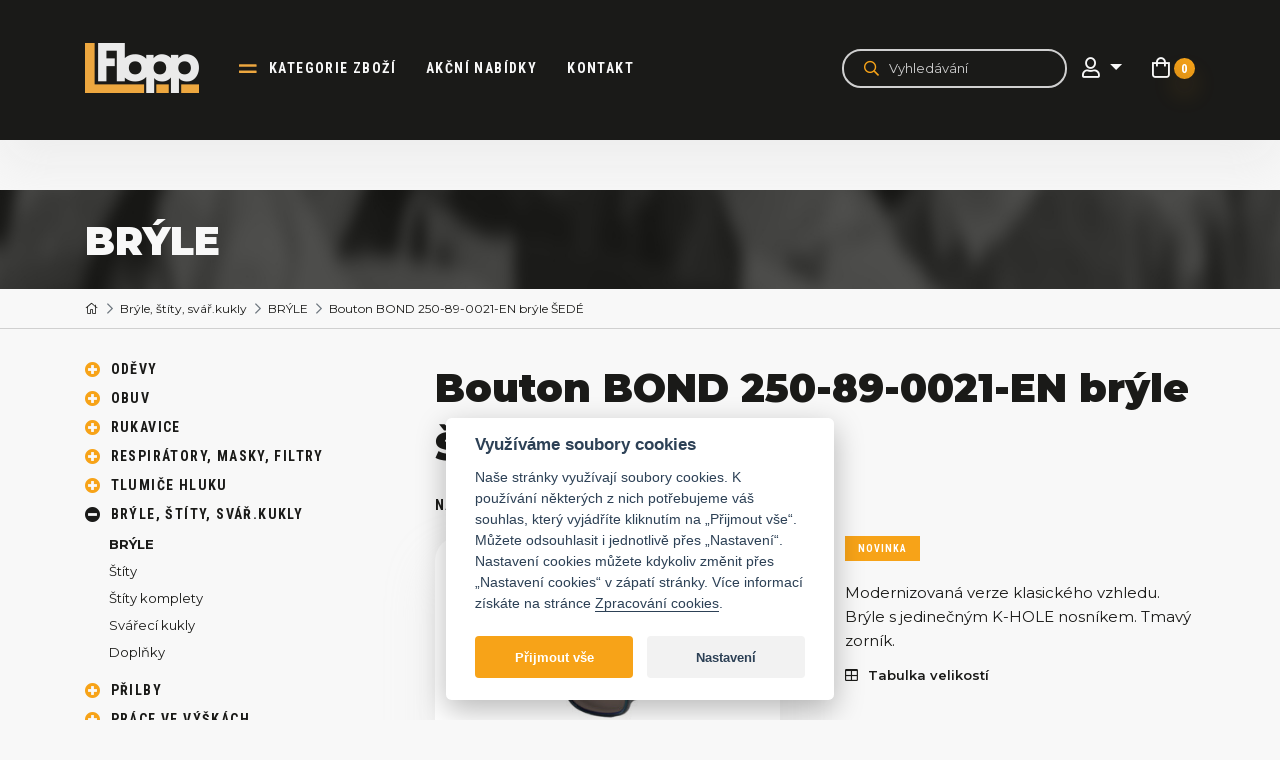

--- FILE ---
content_type: text/html; charset=utf-8
request_url: https://www.flopp.cz/bouton-bond-250-89-0021-en-bryle-sede
body_size: 697566
content:
<!DOCTYPE html PUBLIC "-//W3C//DTD XHTML 1.0 Transitional//EN" "http://www.w3.org/TR/xhtml1/DTD/xhtml1-transitional.dtd">
<html xmlns="http://www.w3.org/1999/xhtml" xml:lang="cs" lang="cs">
    <head>
        <meta name="viewport" content="width=device-width, initial-scale=1, maximum-scale=1">
                    <meta http-equiv="Content-Type" content="text/html; charset=utf-8" />
            <meta name="title" content="Bouton BOND 250-89-0021-EN brýle ŠEDÉ | FLOPP" />
<meta name="author" content="FLOPP" />
<meta name="generator" content="Shopty - https://www.shopty.cz" />
<meta name="description" content="250-89-0021 EN - Ochranné brýle BOND

Barva čoček: kouřová šedá
Normy: EN 166


FUNKCE
- Modernizovaná verze klasického vzhledu
- Brýle s jedinečným K-HOLE nosníkem
- 100 ..." />
<meta name="robots" content="index, follow" />
            <title>Bouton BOND 250-89-0021-EN brýle ŠEDÉ | FLOPP</title>
                    <meta property="og:type"                   content="og:product">
    <meta property="product:plural_title"      content="Bouton BOND 250-89-0021-EN brýle ŠEDÉ">
    <meta property="product:price:amount"      content="304.9">
    <meta property="product:price:currency"    content="CZK">
        <link rel="canonical" href="https://www.flopp.cz/bouton-bond-250-89-0021-en-bryle-sede">
        <link rel="shortcut icon" href="/favicon.ico" />
        <link rel="stylesheet" type="text/css" media="all" href="https://fonts.googleapis.com/css2?family=Roboto+Condensed:ital,wght@0,300;0,400;0,700;1,300;1,400;1,700&amp;display=swap" />
<link rel="stylesheet" type="text/css" media="all" href="https://fonts.googleapis.com/css2?family=Montserrat:ital,wght@0,100;0,200;0,300;0,400;0,500;0,600;0,700;0,800;0,900;1,100;1,200;1,300;1,400;1,500;1,600;1,700;1,800;1,900&amp;display=swap" />
<link rel="stylesheet" type="text/css" media="screen" href="https://cdn.jsdelivr.net/npm/slick-carousel@1.8.1/slick/slick.css" />
<link rel="stylesheet" type="text/css" media="all" href="https://cdn.jsdelivr.net/gh/orestbida/cookieconsent@v2.7.2/dist/cookieconsent.css" />
<link rel="stylesheet" type="text/css" media="all" href="/css/fontawesome5/css/all.min.css" />
<link rel="stylesheet" type="text/css" media="screen" href="/css/jquery-ui/aristo/Aristo.css" />
<link rel="stylesheet" type="text/css" media="screen" href="/css/frontend-common.css?2404" />
<link rel="stylesheet" type="text/css" media="screen" href="/css/custom-bootstrap.css?20200622v6" />
<link rel="stylesheet" type="text/css" media="screen" href="/css/frontend.css?20230228x01" />
<link rel="stylesheet" type="text/css" media="print" href="/css/frontend-print.css" />
<link rel="stylesheet" type="text/css" media="screen" href="https://cdnjs.cloudflare.com/ajax/libs/fancybox/3.0.47/jquery.fancybox.min.css" />
        <script type="text/javascript" src="/js/lib/jquery-2.2.4.min.js"></script>
<script type="text/javascript" src="/js/lib/jquery-ui-1.11.4.min.js"></script>
<script type="text/javascript" src="https://cdn.jsdelivr.net/npm/slick-carousel@1.8.1/slick/slick.min.js"></script>
<script type="text/javascript" src="https://cdnjs.cloudflare.com/ajax/libs/popper.js/1.12.9/umd/popper.min.js"></script>
<script type="text/javascript" src="https://maxcdn.bootstrapcdn.com/bootstrap/4.0.0/js/bootstrap.min.js"></script>
<script type="text/javascript" src="/js/lib/jquery.pathchange.js"></script>
<script type="text/javascript" src="/js/lib/md5.js"></script>
<script type="text/javascript" src="/js/frontend/Loader.js"></script>
<script type="text/javascript" src="/js/frontend/frontend.js?v2"></script>
<script type="text/javascript" src="/js/frontend/basket_preview.js"></script>
<script type="text/javascript" src="/js/flopp/main.js?20221230x01"></script>
<script type="text/javascript" src="https://cdnjs.cloudflare.com/ajax/libs/fancybox/3.0.47/jquery.fancybox.min.js"></script>
<script type="text/javascript" src="/js/frontend/fancybox_hash.js"></script>
<script type="text/javascript" src="/js/forms/ContactForm.js"></script>
<script type="text/javascript" src="/js/forms/BasketProductForm.js?230206"></script>
<script type="text/javascript" src="/js/frontend/basket_window.js"></script>
        <!-- Google tag (gtag.js) -->
<script>
    // Define dataLayer and the gtag function.
    window.dataLayer = window.dataLayer || [];
    function gtag(){dataLayer.push(arguments);}
</script>

          <script>
        // Default ad_storage to 'denied'.
        gtag('consent', 'default', {
          'ad_storage': 'denied',
          'analytics_storage': 'denied',
          'ad_user_data': 'denied',
          'ad_personalization': 'denied',
          'wait_for_update': 500,
        });
      </script>
      <script type="text/plain" defer data-cookiecategory="analytics">
          gtag('consent', 'update', {
            'analytics_storage': 'granted',
          });
          dataLayer.push({
            event:"addConsent",
            consentType:"analytics"
          });
      </script>
      <script type="text/plain" defer data-cookiecategory="targeting">
          gtag('consent', 'update', {
            'ad_storage': 'granted',
            'ad_user_data': 'granted',
            'ad_personalization': 'granted',
          });
          dataLayer.push({
            event:"addConsent",
            consentType:"ads"
          });
      </script>
      
<!-- Google Tag Manager -->
<script>(function(w,d,s,l,i){w[l]=w[l]||[];w[l].push({'gtm.start':
new Date().getTime(),event:'gtm.js'});var f=d.getElementsByTagName(s)[0],
j=d.createElement(s),dl=l!='dataLayer'?'&l='+l:'';j.async=true;j.src=
'https://www.googletagmanager.com/gtm.js?id='+i+dl;f.parentNode.insertBefore(j,f);
})(window,document,'script','dataLayer','GTM-WNTZSZF');</script>
<!-- End Google Tag Manager -->

    
        <script type="text/javascript">
if (typeof window.fbq === 'undefined') {
    window.fbq = function() {
      // fallback code here
    }
}
</script>
    <script type="text/javascript">
    fbq('track', 'ViewContent', { 
        content_type: 'product',
        content_ids: ['111250890021E'],
        content_name: 'Bouton BOND 250-89-0021-EN brýle ŠEDÉ',
        content_category: 'BRÝLE', 
        value: 304.9,
        currency: 'CZK'
    });
    fbq('track', 'ViewContent');
    </script>
        <link rel="apple-touch-icon" sizes="180x180" href="/apple-touch-icon.png">
        <link rel="icon" type="image/png" sizes="32x32" href="/favicon-32x32.png">
        <link rel="icon" type="image/png" sizes="16x16" href="/favicon-16x16.png">
        <link rel="manifest" href="/site.webmanifest">
        <link rel="mask-icon" href="/safari-pinned-tab.svg" color="#5bbad5">
        <meta name="msapplication-TileColor" content="#da532c">
        <meta name="theme-color" content="#ffffff">
    </head>
    <body>
            <!-- Google Tag Manager (noscript) -->
    <noscript><iframe src="https://www.googletagmanager.com/ns.html?id=GTM-WNTZSZF" height="0" width="0" style="display:none;visibility:hidden"></iframe></noscript>
    <!-- End Google Tag Manager (noscript) -->
                            <header class="header">
            <div class="container">
                <nav class="navbar navbar-expand-lg">
                    <a href="/" class="navbar-brand">
                                            <img class="img-fluid" src="/images/flopp/logo_light.png" alt="FLOPP">
                                        </a>
                    <div class="collapse navbar-collapse" id="navbar">
                    <ul class="navbar-nav mr-auto">
                        <li class="nav-item nav-item-categ">
                            <a href="/#kategorie-zbozi" class="nav-link">kategorie zboží</a>
                        </li>
                                                <li class="nav-item">
                            <a class="nav-link" href="/tag/akce">akční nabídky</a>
                        </li>
                        <li class="nav-item">
                            <a class="nav-link" href="/kontakt">Kontakt</a>                        </li>
                                            </ul>
                    </div>
                    <div class="navbar-right">
                    <div class="header-search-wrap">
                        <div class="header-search">
                            <div class="component-box fulltext-form" itemscope itemtype="https://schema.org/WebSite">
    <meta itemprop="url" content="https://www.flopp.cz/"/>
    <form action="/s/fulltext" method="get" itemprop="potentialAction" itemscope itemtype="https://schema.org/SearchAction" data-autocomplete="true" name="searchForm">
        <meta itemprop="target" content="https://www.flopp.cz/s/fulltext?q={q}"/>
        <div class="form-inline">
            <button type="submit" value="" class="btn fulltext-input-submit">
                                <i class="far fa-search"></i>
            </button>
            <input type="text" name="q" placeholder="Vyhledávání" value="" class="fulltext-input-query form-control" itemprop="query-input" />

            <div class="autocomplete-wrap"></div>
        </div>
    </form>
</div>
<button class="search-btn-mobile">
    <i class="far fa-search"></i>
</button> 
                        </div>
                    </div>
                                        <div class="header-icons">
                        <a href="" class="header-search-sm d-block d-sm-none header-icons-item"><i
                                class="far fa-search"></i></a>
                                                    <div class="dropdown">
                                <button type="button" class="btn dropdown-toggle" data-toggle="dropdown">
                                    <i class="far fa-user" aria-hidden="true"></i>
                                </button>
                                <div class="dropdown-menu">
                                    <a href="/s/prihlaseni">Přihlášení k účtu</a>                                    <a href="/s/registrace">Registrace zákazník</a>                                    <a href="/vo/registrace">Registrace firma</a>                                </div>
                            </div>
                                                <!-- <a href="" class="header-icons-item">
                            <i class="far fa-star"></i>
                        </a> -->
                        <div class="component-box" id="basket-box">
        <div id="basket-preview-box" data-url="/s/basket/ajaxGetPreview">
        <div id="basket-preview" class="basket-hader-top-wrap">
            <a href="/s/kosik" class="header-cart header-icons-item cart-link">
            <i class="far fa-shopping-bag"></i>
            <div id="cart-count" class="header-cart-number">
                0            </div>
        </a>
    </div>
<div id="basket-preview-content"  class="basket-header-hover" style="display: none;">
    <div id="basket-preview-content-inner">
                <div class="basket-preview-bottom">
            <div class="row">
                <div class="col-12 text-right basker-preview-price-total-col">
                    <div class="basket-preview-price-total">
                        <!-- <label>Celková cena:</label> -->
                        <i class="far fa-shopping-cart"></i>
                        <span>
                                                            0&nbsp;Kč                                                    </span>
                    </div>
                </div>
                <div class="col-12 mt-1 text-center basker-preview-checkout-col">
                    <div class="basket-preview-checkout">
                        <a href="/s/kosik" class="btn btn-success btn-main">K pokladně</a>
                    </div>
                </div>
            </div>
        </div>
        <div class="toparrow"></div>
    </div>
</div>
    </div>
</div>                    </div>
                                        <!-- Hamburger -->
                    <button class="navbar-toggler navbar-toggler-right collapsed" type="button" data-toggle="collapse"
                        data-target="#navbar" aria-controls="navbar" aria-expanded="false" aria-label="Toggle navigation">
                        <span></span>
                        <span></span>
                        <span></span>
                    </button>
                    <!-- END Hamburger -->
                    </div>
                </nav>
            </div>
        </header>
        <div id="main-content-wrap">
            <main>
                                    <div id="content">
                                <div id="messages-box-wrap" data-url="/s/home/messages-union">
    <div class="container">
    <div class="row">
        <div class="col-xs-12">
            <div id="messages-box">
                            </div>    

            <div id="errors-box">
                            </div>    
        </div>
    </div>
</div>
</div>                    <main>
<div class="subpage-title">
    <div class="container">
        <h2 class="h1">BRÝLE</h2>
    </div>
</div>
<nav class="breadcrumb" id="breadcrumbs" itemprop="breadcrumb">
    <div class="container">
        
            <a class="breadcrumb-item breadcrumb-item-home" href="/"><i class="fal fa-home"></i></a>                      <a class="breadcrumb-item" href="/bryle-stity-svar-kukly/pracovni/11">Brýle, štíty, svář.kukly</a>                      <a class="breadcrumb-item" href="/bryle">BRÝLE</a>                <span class="breadcrumb-item active">Bouton BOND 250-89-0021-EN brýle ŠEDÉ</span>
        </div>
</nav>
<div class="content-with-menu container">
    <div class="left-menu">
        <div class="left-menu-buttons">
            <a href="" class="btn btn-categories btn-more ">
                Kategorie
            </a>
        </div>
        <div class="categories">
                <div class="component-box" id="category-tree">
    
        <ul id="category-main-menu"><li class=""><a title="Oděvy" href="/odevy-1"><span>Oděvy</span></a></li><li class=""><a title="Obuv" href="/obuv/pracovni/25"><span>Obuv</span></a></li><li class=""><a title="Rukavice" href="/rukavice/pracovni/24"><span>Rukavice</span></a></li><li class=""><a title="Respirátory, masky, filtry" href="/respiratory-masky-filtry/pracovni/9"><span>Respirátory, masky, filtry</span></a></li><li class=""><a title="Tlumiče hluku" href="/tlumice-hluku/pracovni/10"><span>Tlumiče hluku</span></a></li><li class=" open"><a title="Brýle, štíty, svář.kukly" href="/bryle-stity-svar-kukly/pracovni/11"><span>Brýle, štíty, svář.kukly</span></a><ul><li class="active open"><a title="BRÝLE" href="/bryle"><span>BRÝLE</span></a></li><li class=""><a title="Štíty" href="/stity"><span>Štíty</span></a></li><li class=""><a title="Štíty komplety" href="/stity-komplety"><span>Štíty komplety</span></a></li><li class=""><a title="Svářecí kukly" href="/svareci-kukly"><span>Svářecí kukly</span></a></li><li class=""><a title="Doplňky" href="/doplnky"><span>Doplňky</span></a></li></ul></li><li class=""><a title="Přilby" href="/prilby/pracovni/250"><span>Přilby</span></a></li><li class=""><a title="Práce ve výškách" href="/ochrana-proti-padu/pracovni/27"><span>Práce ve výškách</span></a></li><li class=""><a title="Drogerie / Ručníky" href="/drogerie/pracovni/22"><span>Drogerie / Ručníky</span></a></li><li class=""><a title="Doplňky" href="/doplnky/pracovni/28"><span>Doplňky</span></a></li></ul></div>            <hr>
        </div>
    </div>
    <div class="right-content">
        <div id="product-detail" class="product-detail " itemscope itemtype="https://schema.org/Product">
            <!-- detail content -->
            <h1 id="producth1" class="h2 detail-headline" itemprop="name">Bouton BOND 250-89-0021-EN brýle ŠEDÉ</h1>
            <div class="sku">
                                    <strong>Náš kód</strong>: <span itemprop="sku">111250890021E</span>
                            </div>
            <div class="row product-detail-row">
                <!-- detail left -->
                <div class="col-12 col-xl-6">
                    <div class="detail-left">
                        <div class="detail-img">
                            
                            <a class="product-mainimage" data-fancybox="thumbs" title="250-89-0021-EN" data-variant="" href="/uploads/products/2977/big/bouton-bond-250-89-0021-en-bryle-sede.jpg"><img itemprop="image" class="img-fluid" alt="250-89-0021-EN" src="/uploads/products/2977/middle/bouton-bond-250-89-0021-en-bryle-sede.jpg" /></a>

                        </div>
                        <div class="detail-thumbnails" id="product-images">
                            <ul>
    </ul>
                        </div>
                    </div>
                </div>
                <!-- END detail left -->
                <!-- detail right -->
                <div class="col-12 col-xl-6">
                    <div class="detail-right">
                        <div class="row">
                            <div class="col-12">
                                                                <div class="detail-right-tags detail-labels">
                                                                                                                                                                                                                <span class="product-tag detail-tag blue detail-label-item label-tag-novinka">Novinka</span>
                                                                                                    </div>
                                                            </div>
                        </div>
                        <div class="row">
                            <div class="col-12 detail-perex">
                                <p itemprop="description">Modernizovaná verze klasického vzhledu. Brýle s jedinečným K-HOLE nosníkem. Tmavý zorník.</p>
                            </div>
                        </div>
                        <div class="table-size-wrap">
                                                        <a href="" class="link-ico" data-toggle="modal" data-target="#modal-sizes">
                                <i class="far fa-table"></i>Tabulka velikostí                            </a>
                            <!-- The Modal -->
                            <div class="modal text-modal" id="modal-sizes">
                                <div class="modal-dialog modal-lg">
                                    <div class="modal-content">
                                        <!-- Modal Header -->
                                        <div class="modal-header">
                                            <div class="modal-title">Tabulka velikostí</div>
                                            <h3>Velikostní tabulky</h3>
                                            <button type="button" class="close" data-dismiss="modal" aria-label="Close">
                                                <i class="far fa-times"></i>
                                            </button>
                                        </div>
                                        <!-- Modal body -->
                                        <div class="modal-body">
                                                                                        <p>Jedná se pouze o orientační tabulky, které se můžou u různých kolekcí lišit.</p>

<h3>Oděvy</h3>

<p><img alt="" src="/uploads/assets/images/1_odevy.jpg" style="width: 400px; height: 455px;" /></p>

<p>&nbsp;</p>

<h3>Oděvy - tuzemské muži</h3>

<p><img alt="" src="/uploads/assets/images/2_odevy-muzi.jpg" style="height: 183px; width: 400px;" /></p>

<p>&nbsp;</p>

<h3>Oděvy - tuzemské ženy</h3>

<p><img alt="" src="/uploads/assets/images/2_odevy-zeny.jpg" style="height: 250px; width: 400px;" /></p>

<p>&nbsp;</p>

<h3>OBUV</h3>

<h2>OBUV VELIKOSTNÍ TABULKA</h2>

<p><img alt="" src="[data-uri]" /></p>

<p><img alt="" src="[data-uri]" /></p>

<p><img alt="" src="[data-uri]" /></p>

<h3>&nbsp;</h3>

<h3>Rukavice &amp; ochrana zraku</h3>

<h2><img alt="" src="/uploads/assets/images/4_Rukavice.jpg" style="width: 250px;" /><img alt="" src="/uploads/assets/images/7_bryle.jpg" style="width: 250px;" /></h2>

<p>&nbsp;</p>

<h3>Ochrana sluchu &amp; ochrany hlavy</h3>

<p><img alt="" src="/uploads/assets/images/6_Sluch.jpg" style="width: 250px;" /><img alt="" src="/uploads/assets/images/5_Hlava.jpg" style="width: 250px;" /></p>                                        </div>
                                    </div>
                                </div>
                            </div>
                            
                        </div>
                                                    
            <div id="basket-buy-wrap" class="detail-buy">
            <form id="basket-product-form" data-ajax="1" action="/s/kosik/pridat/2977" method="post">                <div id="detail-choices" class="detail-sizes">
                                                        </div>
                <div class="row detail-items">
                    <div class="col-12 col-sm-6 detail-price-col">
                        <div class="detail-price">
                                                            
                                                            <span id="basket-product-form-price" class="">    304,90&nbsp;Kč
</span>
                                <small>251,98&nbsp;Kč bez DPH</small>
                            
                                                            <div itemprop="offers" itemscope itemtype="https://schema.org/Offer">
                                <meta itemprop="price" content="304,90&nbsp;Kč" />
                                                                            <link itemprop="availability" href="https://schema.org/InStock" />
                                                                    </div>
                                                    </div>
                    </div>
                    <div class="col-12 col-sm-6 detail-stock-col">
                        <div class="detail-stock">
                            <div class="availability avail-available">
                                <div id="detail-choice-info">
                                    <span class="info">
                                                                    <strong>Skladem</strong>
                                                                    </span>
                                </div>
                            </div>
                            
                        </div>
                    </div>
                </div>
                <div id="detail-addbasket-wrap" class="product-detail-basket">
                    <div class="row detail-items">
                                                                       
                                            </div>
                    <div class="row">
                                                <div class="col-12 col-sm-6 detail-count detail-sizes">
                            <div class="input-count">
                                <h3>Počet:</h3>
                                                                <input class="spinner" max="9999" type="text" name="basket_product[count]" value="1" id="basket_product_count" />                                <span class="product-qty-hide" id="basket-product-form-qty"></span>
                            </div>
                        </div>
                    </div>
                    <div class="row detail-items">
                        <div class="col-12 col-sm-6 detail-btncart-col">
                                <div class="detail-button-count detail-btncart">
                                    <button type="submit" class="btn btn-success" id="btn-addbasket-cart-submit">
                                        <i class="fas fa-shopping-bag"></i>    
                                        Do košíku                                    </button>
                                </div>
                        </div>
                        <div class="col-12 col-sm-6 detail-btncart-all-col">
                                                    </div>
                    </div>
                </div>
            </form>
            <div class="row detail-items">
                <div class="col-12 col-sm-6 detail-link">
                                    </div>
                <div class="col-12 col-sm-6 detail-link">
                    <a class="link-ico" href="mailto:expedice@flopp.cz?subject=FLOPP ESHOP DOTAZ ke zboží 111250890021E">
                        <i class="far fa-comment"></i>Potřebuji poradit s výběrem
                    </a>
                </div>
            </div>
        </div>
        
                                                    <hr>
                    </div>
                </div>
                <!-- END detail right -->
                                <!-- Modal -->
<div class="modal fade modal-big variants-modal" id="modal-hromadny" tabindex="-1" role="dialog" aria-labelledby="modelTitleId" aria-hidden="true">
    <div class="modal-dialog modal-lg" role="document">
        <div class="modal-content">
            <div class="modal-header">
                <div class="modal-title">hromadně přidat do košíku</div>
                <h3>Bouton BOND 250-89-0021-EN brýle ŠEDÉ</h3>
                    <button type="button" class="close" data-dismiss="modal" aria-label="Close">
                        <span aria-hidden="true"><i class="fas fa-times    "></i></span>
                    </button>
            </div>
            <form action="/s/kosik/hromadne-pridat" method="post" id="form-vo">    
                <div class="modal-body">
                    <table id="variants-list" class="">
                        <thead>
                            <tr>
                                <th class="variant-list-name">Název varianty</th>
                                <th class="variant-list-avail">Dostupnost</th>
                                <th class="variant-list-avail">Počet ks</th>
                                <th class="variant-list-price">Cena bez DPH</th>
                                <th class="variant-list-price">Cena včetně dph</th>            
                                <th class="variant-list-count">množství</th>
                            </tr>
                        </thead>
                        <tbody>
                                                    </tbody>
                    </table>
                </div>
                <div class="modal-footer">
                    <button type="submit" class="btn btn-success btn-buy vo-btn-buy">Přidat do košíku</button>
                </div>
            </form>
        </div>
    </div>
</div>







            </div>
            <div class="detail-info">
                <p itemprop="description">Modernizovaná verze klasického vzhledu. Brýle s jedinečným K-HOLE nosníkem. Tmavý zorník.</p>
                <p>250-89-0021 EN - Ochranné brýle BOND</p>

<p>Barva čoček: kouřová šedá<br />
Normy: EN 166</p>

<p><br />
FUNKCE<br />
- Modernizovaná verze klasického vzhledu<br />
- Brýle s jedinečným K-HOLE nosníkem<br />
- 100% nekovový design<br />
- Ošetření proti poškrábání a odmašťování<br />
- Ploché a lehké stranice</p>

<p>Uvedená cena je za kus<br />
Balení: 6 ks (72 ks v kartonu)</p>

<p> </p>            </div>
                                    <!-- END detail content -->
        </div>
    </div>
</div>

<section class="last-viewed mt-4">
    <div class="container">
        <div class="heading">
            <h2>Posledně prohlížené</h2>
        </div>
        <div class="row product-items-row">
                    </div>
    </div>
</section>
</main>
<div id="basket-window-box" 
     title="Zboží bylo přidáno do košíku"
     style="display: none;" 
     data-url="/s/basket/ajaxGetWindow">
    <div id="basket-window">
    
    <div class="basket-window-text" id="basket-window-text1">
            </div>
    
    <p>
        Nyní v košíku máte <a href="/s/kosik"><strong>žádnou položku            za            0&nbsp;Kč</strong></a>
    </p>
    
    <div class="basket-window-text" id="basket-window-text2">
            </div>
    
    <div id="backet-window-controls">
        <a href="#" id="basket-window-close">Pokračovat v nákupu</a>
        <a href="/s/kosik" id="backet-window-basketlink">Přejít do košíku</a>
    </div>
</div>
    
</div>

                                        </div>
                            </main>
        </div>
                <section class="services-box mt-3 mt-md-4">
            <div class="services-box-img">
                <img src="/images/flopp/services_bg.png" alt="">
            </div>
            <div class="services-box-caption">
                <h2>Prodejna pracovních oděvů a pracovních pomůcek
                </h2>
                <div class="ico-txt">
                <div class="ico-txt-item">
                    <div class="ico">
                        <img src="/images/flopp/ico-txt.png" alt="">
                    </div>
                    <p>Velkobchod a maloobchod Praha</p>
                </div>
                <div class="ico-txt-item">
                    <div class="ico">
                        <img src="/images/flopp/ico-txt2.png" alt="">
                    </div>
                    <p>Nabízíme šití oděvů na zakázku</p>
                </div>
                <div class="ico-txt-item">
                    <div class="ico">
                        <img src="/images/flopp/ico-txt3.png" alt="">
                    </div>
                    <p>Reklamní potisk nebo výšivka</p>
                </div>
                </div>
                <div class="services-box-text">
                <p>
                    Nabízíme ochranné pracovní pomůcky, pracovní oděvy, obuv, rukavice, přilby, respirátory, masky,
                    sluchátka a další. Dále nabízíme možnost šití oděvů na zakázku včetně potisku či výšivky. Pracovní
                    oděvy nejen v lokalitě Praha a okolí. Součástí naší nabídky je i oblečení pro volný čas a reklamní
                    textil.
                </p>
                </div>
                <a href="/kontakt" class="btn btn-more big">
                kontakt
                </a>
            </div>
        </section>
                <footer class="footer">
            <div class="container">
                <div class="row">
                    <div class="col-6 col-sm-4 col-md-4 col-lg-2 col-xl-2 footer-links">
                    <h3>Vše k nákupu</h3>
                    <ul>
                        <li><a href="/velikostni-tabulky">Velikostní tabulky</a></li>
                                                <li><a href="/monterky">Montérky</a></li>
                        <li><a href="/pracovni-obuv-praha">Pracovní obuv</a></li>
                        <li><a href="/vraceni-vymena-zbozi">Vrácení a výměna zboží</a></li>
                        <li><a href="/obchodni-podminky">Obchodní podmínky a Reklamační řád</a></li>
                        <li><a href="/kontakt">Kontakt</a></li>
                                            </ul>
                    </div>
                                    <div class="col-6 col-sm-4 col-md-4 col-lg-2 col-xl-2 footer-contact">
                    <h3>máte dotaz?</h3>
                    <ul>
                        <li>
                            Prodej
                        </li>
                        <li>
                            <a href="tel:+420777778776"><strong>777 778 776</strong></a>
                        </li>
                        <li>
                            <a href="mailto:prodej@flopp.cz"><strong>prodej@flopp.cz</strong></a>
                        </li>
                    </ul>
                    <ul>
                        <li>
                            E-shop
                        </li>
                        <li>
                            <a href="tel:+420727821631"><strong>727 821 631</strong></a>
                        </li>
                        <li>
                            <a href="mailto:expedice@flopp.cz"><strong>expedice@flopp.cz</strong></a>
                        </li>
                    </ul>
                    <ul>
                        <li>
                            <a href="tel:+420283910457">283 910 457</a>
                        </li>
                        <li>
                            <a href="tel:+420283910460">283 910 460</a>
                        </li>
                    </ul>
                    <ul>
                        <li>
                            Pondělí až čtvrtek 7 - 18
                        </li>
                        <li>
                            Pátek 7 - 17
                        </li>
                    </ul>
                    </div>
                    <div class="col-12 col-sm-4 col-md-4 col-lg-3 col-xl-2 footer-newsletter">
                    <h3>Jak se k nám dostanete</h3>
                    <a href="https://goo.gl/maps/B37G8UTVxFime6R58" target="_blank" class="map-link">
                        <iframe src="https://www.google.com/maps/embed?pb=!1m18!1m12!1m3!1d2556.970996789984!2d14.475177715961665!3d50.142974417352704!2m3!1f0!2f0!3f0!3m2!1i1024!2i768!4f13.1!3m3!1m2!1s0x470beb799c0ed46d%3A0x7dccfd5a0554f2cb!2zS3bEm3Rub3bDoSA1NzAsIDE4MiAwMCDEjsOhYmxpY2U!5e0!3m2!1sen!2scz!4v1611932442774!5m2!1sen!2scz" frameborder="0" style="border:0;" allowfullscreen="" aria-hidden="false" tabindex="0"></iframe>
                    </a>
                    </div>
                    <div class="col-12 col-sm-6 col-sm-12 col-lg-5 footer-last-col">
                    <div class="row footer-bottom">
                        <div class="col-12 col-sm-6 col-lg-12">
                            <div class="footer-brand">
                                <a href="/" class="footer-brand-logo">
                                    <img class="img-fluid" src="/images/flopp/logo_work_outdoor.png" alt="">
                                </a>
                                <a href="/" class="footer-brand-logo">
                                <img class="img-fluid" src="/images/flopp/footer-logo.png" alt="">
                                </a>
                                <div class="footer-brand-txt">
                                Pracovní pomůcky
                                pro práci i volný čas
                                </div>
                            </div>
                        </div>
                        <div class="col-12 col-sm-6 col-lg-12">
                            <div class="footer-social">
                                <a href="https://www.facebook.com/floppcz" class="footer-social-content" target="_blank">
                                <div class="footer-social-txt">
                                    fb.com/floppcz
                                </div>
                                <div class="footer-social-ico">
                                    <i class="fab fa-facebook"></i>
                                </div>
                                </a>
                            </div>
                        </div>
                        <div class="col-12 footer-copyright-col">
                            <div class="footer-copyright">
                                &copy; 2026 FLOPP CZ s.r.o. | <a href="/gdpr">Zásady zpracování osobních údajů</a> <Br/><button type="button" data-cc="c-settings" class="cookie-link">Nastavení cookies</button> | 
                                Na e-shopovém řešení <a href="https://www.shopty.cz/" target="_blank" title="E-shop na míru">Shopty</a> vytvořil <a href="https://www.tomatom.cz/cs/" target="_blank" title="WWW stránky na míru">Tom Atom</a>
                            </div>
                        </div>
                    </div>
                    </div>
                                    </div>
            </div>
        </footer>

    <div class="modal" tabindex="-1" role="dialog" id="gdpr-modal">
  <div class="modal-dialog modal-lg" role="document">
    <div class="modal-content">
      <div class="modal-header">
          <button type="button" class="close" data-dismiss="modal" aria-label="Close">
            <span aria-hidden="true">&times;</span>
          </button>
          <h4 class="modal-title">Podmínky zpracování osobních údajů</h4>
      </div>
      <div class="modal-body">
        
      </div>
    </div>
  </div>
</div>        <script type="text/javascript">
        var google_tag_params = {
                    ecomm_prodid: "p2977",
                    ecomm_pagetype: 'product',
            ecomm_value: '304.9',
            ecomm_pagetype: 'product',
            ecomm_category: 'Brýle, štíty, svář.kukly | BRÝLE'
        };
    </script>
    <script defer src="https://cdn.jsdelivr.net/gh/orestbida/cookieconsent@v2.7.2/dist/cookieconsent.js"></script>
<script defer src="/js/flopp/cookie.js"></script>

<!-- Smartsupp Live Chat script -->
<script type="text/plain"  data-cookiecategory="analytics" >
var _smartsupp = _smartsupp || {};
_smartsupp.key = '16596f13f1d7584fe849637035683042609f316e';
window.smartsupp||(function(d) {
        var s,c,o=smartsupp=function(){ o._.push(arguments)};o._=[];
        s=d.getElementsByTagName('script')[0];c=d.createElement('script');
        c.type='text/javascript';c.charset='utf-8';c.async=true;
        c.src='https://www.smartsuppchat.com/loader.js?';s.parentNode.insertBefore(c,s);
})(document);
</script>
    </body>
</html>

--- FILE ---
content_type: text/css
request_url: https://www.flopp.cz/css/frontend-common.css?2404
body_size: 2599
content:
#vendors-map {width: 100%; height: 300px;}
#vendors-map-nothing {padding: 10px;}

.clear {clear: both;}

#content {width: 100%;}

.jqUiError p            {margin: 3px; padding: 3px;}
.jqUiError p .ui-icon   {margin-top: 0px;}

.vendor-item {padding: 10px;}
.vendor-item-left {float: left;}
.vendor-item-right {float: right; margin: 0 10px 0 10px;}
.vendor-item-odd {background-color: #f8f7f7;}

#backet-window-controls {margin-top: 30px;}
#basket-window {padding-top: 30px;}
#basket-window-close {float: left;}
#backet-window-basketlink {float: right; font-weight: bold;}

fieldset.filter {border: 1px solid #ccc; margin: 10px;}

.pager {text-align: center; font-size: 1.3em; clear: both;}
.pager li {display: inline; list-style: none;}

#category-sub-list {padding: 10px;}
#category-sub-list span {font-weight: bold;}
#category-sub-list ul {padding: 0; margin: 5px;}
#category-sub-list li {float: left; list-style: none; margin-right: 10px;}
#category-sub-list a:hover {text-decoration: none;}

#producers-filter {padding: 10px;}
#producers-filter span {font-weight: bold;}
#producers-filter ul {padding: 0; margin: 5px;}
#producers-filter li {float: left; list-style: none; margin-right: 10px;}

#fulltext-list-form-box {border: 0px solid #ccc; margin-bottom: 15px; padding: 15px; text-align: center;}
#fulltext-list-form-box .fulltext-query {width: 300px;}
#fulltext-list-form-box .note {color: #aaa; padding: 0px; margin: 10px 0 0 0;}
#fulltext-list-form-box .note a {color: #aaa;}

.avail-unavailable,
.avail-available,
.avail-available_supplier	{ font-weight: bold; margin: 8px 16px; }
.avail-available            { color: #0d9314; }
.avail-available_supplier   { color: #858585; }
.avail-unavailable          { color: #f00; }

#product-gallery {
    position: relative;
}

#product-gallery-pager {
    list-style: none;
    margin: 0;
    padding: 0;
}

#product-gallery-pager li {
    margin: 0;
    padding: 0;
    float: left;
    cursor: crosshair;
}
.contact-form th {width: 80px; text-align: left}

#product-gallery-nav {
    position: absolute;
    top: 0px;
    left: 0px;
    z-index: 999;
}

#product-gallery-prev {
    background: url('../images/frontend/arrow-left.png') no-repeat center center;
    position: absolute;
    display: block;
    text-decoration: none;
}

#product-gallery-next {
    background: url('../images/frontend/arrow-right.png') no-repeat center center;
    position: absolute;
    display: block;
    text-decoration: none;
}

#order-menu {
    padding: 0;
    margin: 0;
    margin-top: 50px;
    float: right;
}

#order-menu li {
    float: left;
    padding: 0;
    margin: 0;
    list-style: none;
}

#order-menu li span,
#order-menu li a {
    display: block;
    padding: 5px;
    text-transform: uppercase;
}

#order-menu li.active {
    font-weight: bold;
}

#order-menu #order-menu-userinfo a,
#order-menu #order-menu-userinfo span {
    text-transform: lowercase !important;
}

#order-menu #order-menu-userinfo a {
    display: inline;
    padding: 0;
}

#order-layout .basket-order-content {
    float: left;
    width: 70%;
}

#order-layout #basket-summary {
    float: left;
    width: 30%;
}

#basket-summary .basket-summary-item img {
    float: left;
    width: 80px;
}

#basket-summary .basket-summary-item ul {
    float: left;
    padding: 0;
    margin: 0;
    margin-left: 10px;
    list-style: none;
}

#order-layout #basket-registration-box,
#order-layout #basket-login-box {
    width: 35%;
    float: left;
}

#order-layout .right {
    float: right;
    display: block;
}

#order-layout #back-to-shop {
    float: right;
    display: block;
    text-transform: uppercase;
}

#order-layout #header h1 {
    float: left;
}

#basket-vouchers {width: 60%; float: right;}
#basket-vouchers table {width: 100%; margin: 0 0 10px 0;}
#basket-vouchers h3 {margin: 0;}
#basket-vouchers .price {width: 70px; text-align: right; padding-right: 10px; }
#basket-vouchers .code {width: 80px; text-align: center;}
#basket-vouchers .actions {width: 30px; text-align: center;}

#basket-simple-order #basket-vouchers {width: 100%; float: none;}
#voucher-form-box {text-align: center; margin: 10px 0;}

#basket-products {width: 100%; margin: 20px 0 10px 0;}
#basket-products .image {text-align: left;}
#basket-products .image img {width: 60px;}
#basket-products .name {text-align: left;}
#basket-products .price_one {width: 100px; text-align: right;}
#basket-products .price {width: 70px; text-align: right;}
#basket-products .count {width: 80px; text-align: center;}
#basket-products .actions {width: 30px; text-align: center;}

#basket-shipping-payment-recap {float: right; width: 60%;}
#basket-shipping-payment-recap h3 {margin: 0;}
#basket-shipping-payment-recap table {width: 100%; margin: 0 0 10px 0; }
#basket-shipping-payment-recap th {text-align: left;}
#basket-shipping-payment-recap .name {text-align: left;}
#basket-shipping-payment-recap .price {width: 70px; text-align: right; padding-right: 10px; }

#price-all-box {text-align: right; float: right; padding-right: 10px; font-size: 1.5em; margin: 20px 0;}
#price-all-box span {margin-left: 20px;}

#address-box .left {float: left;}
#address-box .right {float: left; margin: 0 10px 0 0;}
#address-box table th {width:80px; text-align:left; font-weight:normal;}

#address-box .address-table {float: left;}
#address-box #address-table-2 {margin-left: 50px;}
#address-box #address-table-3 {clear: both; margin-top: 10px;}

#address-box #basket-addresses-switch {padding-top: 10px; clear: both;}

#address-box #shipping-address-table-2 {margin-left: 50px;}


.basket-count {width:40px; padding: 2px;}

#shipping-payment-box td {vertical-align: middle;}
#shipping-payment-box td input[type="radio"] {margin: 0px;}
#shipping-payment-box .radio {width:20px;}
#shipping-payment-box .name {width:170px;}
#shipping-payment-box .price {width:60px; text-align: right;}

#shipping-payment-box #basket-shippings-box {float: left;}
#shipping-payment-box #basket-payments-box {float: right; margin: 0 20px 0 0;}

#shipping-payment-box tr.selected {font-weight: bold;}
#shipping-payment-box tr.disabled {color: #ccc;}

#basket-confirm #address-box .left {width: 50%;}

#basket-gdpr-box, #basket-is-subscriber-box, #heureka-overeno-box {clear: both; float: left; margin: 20px 0 0 0;}

#basket-note-box {clear:both; margin:10px 0; padding:10px 0;}
#basket-note-box textarea {clear:both; width:550px; height:40px;}

#basket-confirm-back {float: left;}
#basket-order-confirm {float: right; padding: 10px 20px; cursor: pointer;}

#basket-order-submit {float: right; padding: 10px 20px; cursor: pointer;}

.highlight_message {
    background-color: #F2FDE5;
    border: 1px solid #E1F2CC;
    display: inline-block;
    height: 40px;
    padding-left: 10px;
    padding-right: 10px;
    padding-top: 20px;
}

#contact_note {width: 400px; height: 200px;}

.loader {position: absolute; background-color: #fff; opacity: 0.5; text-align: center; top: 0; left: 0; width: 100%; height: 100%;}
.loader img {position: relative; top: 30%;}

#product-price-all-label {text-align: right; padding-right: 1em;}
#product-price-all {text-align: right;}

.ui-spinner {border: 1px solid #bdbdbd;}

.jqUiError {display: inline-block;}

#producer-active-filter-wrapper ul {padding: 10px 5px 0px 10px;}
#producer-active-filter-wrapper .producer-active-filter-item {display: inline-block; margin-right: 5px; margin-bottom: 10px; padding: 6px 25px 6px 10px; position: relative;}
#producer-active-filter-wrapper .producer-active-filter-closer {display: inline-block; width: 20px; height: 20px; cursor: pointer; background: url('/images/frontend/ico-active-filter-close.png') right center no-repeat;position: absolute;right: 6px;top: 6px;}

.ui-spinner .ui-icon {margin-left: -2px;}

.attribute-filter-number-inputs {display: none;}
.ui-state-highlight .ui-icon, .ui-state-error .ui-icon {margin-top: 4px;}


.autocomplete-wrap {display: none; position: absolute; top: 0px; left: 0px; height: 700px; width: 500px; background-color: #fff; z-index: 9999;}
@media (min-width: 992px){
    .autocomplete-wrap {width: 750px;}
    .autocomplete-wrap #category-list {
        margin: 20px 0;
        text-align: left;
        -moz-column-count: 2;
        -moz-column-gap: 40px;
        -webkit-column-count: 2;
        -webkit-column-gap: 40px;
        column-count: 2;
        column-gap: 40px;
    }
}

.autocomplete-content {
    padding: 15px;
    background-color: white;
}
.autocomplete-content ul {
    padding: 0;
}
.autocomplete-content h2 {
    font-size: 16px;
}
.autocomplete-content .product-list {
    float: left;
    width: 345px;
}
.autocomplete-content .right-col {
    float: left;
    margin-left: 30px;
    width: 345px;
}
.autocomplete-content .product-list .item {
    padding: 10px 0;
    border-bottom: 1px solid #e8e8e8;
}
.autocomplete-content .product-list .item .product-image {
    float: left;
    width: 50px;
    margin-right: 15px;
}
.autocomplete-content .product-list .item h3 {
    margin: 10px 0 0;
    color: #004e8d;
    font-size: 16px;
}
.autocomplete-content .product-list .item h3 a {
    text-decoration: none;
}
.autocomplete-content .product-list .item h3 a:hover {
    text-decoration: underline;
}
.autocomplete-content .product-list .item .product-price {
    color: #3e9a23;
    font-size: 16px;
}
.autocomplete-content .more {
    padding: 15px 0;
}
.autocomplete-content .more a {
    padding-left: 17px;
    color: #004e8d;
    font-size: 16px;
    font-weight: 600;
    background: transparent url(/images/nasoutokushop/autocomplete-more.png) 0 3px no-repeat;
}
.autocomplete-wrap #category-list li {
    list-style: none;
    padding-left: 17px;
    background: transparent url('/images/nasoutokushop/autocomplete-more.png') 0 3px no-repeat;
}

#news-form .grecaptcha-badge {
    display: none;
}

#select-balikovna-s2 {width: 400px;}
#select-napostu-s2 {width: 400px;}
.doprava-platba-item-subcontent {display: none;}
.selected .doprava-platba-item-subcontent {display: block;}

#basket-shippings-box .zasilkovna-info .zasilkovna-selector-branch-id  {display: none; margin-left: 10px;}
#basket-shippings-box .zasilkovna-info {display: none;}
#basket-shippings-box .selected .zasilkovna-info {display: inherit; padding-top: 5px; font-style: italic;}
#basket-shippings-box .selected .zasilkovna-info .zasilkovna-selector-branch-name {margin-right: 15px;}

#basket-shippings-box .ppl-parcelshop-info .ppl-parcelshop-selector-branch-id  {display: none; margin-left: 10px;}
#basket-shippings-box .ppl-parcelshop-info {display: none;}
#basket-shippings-box .selected .ppl-parcelshop-info {display: inherit; padding-top: 5px; font-style: italic;}
#basket-shippings-box .selected .ppl-parcelshop-info .ppl-parcelshop-selector-branch-name,
#basket-shippings-box .selected .ppl-parcelshop-info .ppl-parcelshop-show-branch-name {margin-right: 15px;}


.basket-address-has-branch {display: none;}

.agmo-wrap {
    margin-bottom: 250px;
    margin-top: 50px;
}

.agmo-pay {
    text-align: center;
}

.agmo-wrap .agmo-btn {
    color: #ffffff;
    font-size: 20px;
    font-weight: 700;
    text-transform: uppercase;
    letter-spacing: 1.2px;
    border-radius: 5px;
    background-color: #3dbd5d;
    padding: 30px 30px;
    transition: all 0.3s;
    border: none;
    margin-top: 10px;
    min-width: 300px;
}

@media(max-width: 767px){
    .agmo-wrap {
        margin-top: 30px;
        margin-bottom: 100px;
    }
}





--- FILE ---
content_type: text/css
request_url: https://www.flopp.cz/css/frontend.css?20230228x01
body_size: 20839
content:
@charset "UTF-8";
/* Html font size */
html {
  font-size: 62.5%;
}

@media (max-width: 991px) {
  html {
    font-size: 60%;
  }
}
@media (max-width: 767px) {
  html {
    font-size: 50%;
  }
}
/* END Html font size */
main {
  margin: 0 auto;
}

/* Headings */
.heading {
  margin-bottom: 3.4rem;
}
.heading h2,
.heading h1 {
  color: #d0d0d0;
  font-family: "Montserrat", sans-serif;
  font-size: 3.9rem;
  font-weight: 900;
  margin-bottom: 0;
  line-height: 1.2;
}

@media (max-width: 767px) {
  .heading h2,
  .heading h1 {
    font-size: 3.6rem;
  }
}
/* END Headings */
/* Links */
a {
  transition: all 0.3s;
}

.link-more {
  position: relative;
  color: #1a1a18;
  font-size: 1.4rem;
  font-weight: 700;
  text-transform: uppercase;
  letter-spacing: 0.14rem;
}
.link-more:hover {
  color: #f7a318;
}
.link-more:hover::after {
  color: #f7a318;
}
.link-more::after {
  content: "\f067";
  color: #1a1a18;
  font-size: 1.4rem;
  font-family: "Font Awesome 5 Pro";
  font-weight: 400;
  letter-spacing: 0.14rem;
  transition: all 0.3s;
}
.link-next {
  color: #0095da;
  font-family: "Montserrat", sans-serif;
  font-size: 1.2rem;
  font-weight: 500;
}
.link-next::after {
  content: "\f107";
  font-family: "Font Awesome 5 Pro";
  font-weight: 400;
  color: #0095da;
  padding-left: 0.4rem;
  transition: color 0.3s;
}
.link-next:hover {
  color: #1a1a18;
}
.link-next:hover::after {
  color: #1a1a18;
}
.link-cancel {
  color: #ec6446;
  font-size: 1.2rem;
  font-weight: 700;
  text-transform: uppercase;
  letter-spacing: 0.12rem;
  display: flex;
}
.link-cancel::before {
  content: "\f057";
  font-family: "Font Awesome 5 Pro";
  font-weight: 700;
  transition: all 0.3s;
  margin-right: 0.6rem;
  color: #ec6446;
}
.link-cancel:hover {
  color: #1a1a18;
}
.link-cancel:hover::before {
  color: #ec6446;
}
.link-ico {
  color: #1a1a18;
  font-family: "Montserrat", sans-serif;
  font-size: 1.3rem;
  font-weight: 400;
  display: flex;
  align-items: center;
  line-height: 1;
  border: none;
  background: none;
  padding: 0;
}
.link-ico:hover i {
  font-weight: 700;
  color: #f7a318;
}
.link-ico i {
  margin-right: 1rem;
  transition: all 0.3s;
}

/* END Links */
/* Paragraphs */
p {
  color: #1a1a18;
  font-family: "Montserrat", sans-serif;
  font-size: 1.5rem;
  font-weight: 400;
  line-height: 1.6;
}

/* END Paragraphs */
/* Buttons */
button:focus {
  outline: none;
}

.btn:focus {
  box-shadow: none;
}
.btn-more, .btn-inverse {
  box-shadow: 0 1.5rem 2.5rem rgba(247, 163, 24, 0.15);
  border-radius: 2.5rem;
  background-image: linear-gradient(-150deg, #f7a318 0%, #de9116 100%);
  color: #ffffff;
  font-size: 1.2rem;
  font-weight: 700;
  text-transform: uppercase;
  letter-spacing: 0.12rem;
  padding: 1.7rem 4.4rem;
  padding-right: 7.6rem;
  position: relative;
  transition: all 0.3s;
}
.btn-more.big, .btn-inverse.big {
  padding: 2.4rem 6.9rem;
  padding-right: 7.6rem;
  border-radius: 3.3rem;
}
.btn-more:hover, .btn-inverse:hover {
  box-shadow: 0 1.5rem 2.5rem rgba(247, 169, 40, 0.25);
  color: #ffffff;
}
.btn-more:hover::after, .btn-inverse:hover::after {
  right: 3rem;
}
.btn-more::after, .btn-inverse::after {
  position: absolute;
  right: 3.9rem;
  transition: all 0.3s;
  content: "\f178";
  font-family: "Font Awesome 5 Pro";
  font-weight: 400;
  top: 50%;
  transform: translateY(-50%);
}
.btn-inverse {
  color: #f7a318;
  font-size: 1.3rem;
  font-weight: 700;
  letter-spacing: 0.13rem;
  border-radius: 2rem;
  border: 0.2rem solid #d0d0d0;
  background: transparent;
  padding: 1.15rem 2.7rem;
  padding-right: 5.5rem;
  box-shadow: none;
}
.btn-inverse.dark {
  color: #1a1a18;
}
.btn-inverse.dark::after {
  color: #1a1a18;
}
.btn-inverse::after {
  right: 2.5rem;
}
.btn-inverse:hover {
  background-color: #d0d0d0;
  box-shadow: 0 1.5rem 2.5rem rgba(208, 208, 208, 0.15);
  color: #1a1a18;
}
.btn-inverse:hover::after {
  right: 2rem;
  color: #1a1a18;
}
.btn-to-cart {
  width: 5rem;
  height: 4.5rem;
  border-radius: 2.2rem;
  background-image: linear-gradient(-150deg, #f7a318 0%, #de9116 100%);
  display: flex;
  justify-content: center;
  align-items: center;
  padding: 0;
}
.btn-to-cart:hover {
  box-shadow: 0 1.5rem 2.5rem rgba(247, 169, 40, 0.25);
  color: #ffffff;
}
.btn-to-cart i {
  color: #ffffff;
  font-size: 2rem;
}
.btn-categories, .btn-filters {
  padding: 1.3rem 2.7rem;
  padding-right: 5.5rem;
}
.btn-categories.show::after, .btn-filters.show::after {
  transform: rotate(180deg);
}
.btn-categories:hover::after, .btn-filters:hover::after {
  right: 2.5rem;
}
.btn-categories::after, .btn-filters::after {
  content: "\f078";
  right: 2.5rem;
  transition: all 0.3s;
  transform: none;
  top: 1.3rem;
  font-family: "Font Awesome 5 Pro";
}
.btn-filters:after {
  font-weight: 600;
  content: "\f0d7";
}
.btn-sync {
  border-radius: 2.3rem;
  background-image: linear-gradient(-150deg, #f7a318 0%, #de9116 100%);
  color: #ffffff;
  font-size: 1.2rem;
  font-weight: 700;
  text-transform: uppercase;
  letter-spacing: 0.12rem;
  padding: 1.7rem 2.3rem;
}
.btn-sync i {
  transition: all 0.8s;
  margin-right: 0.3rem;
}
.btn-sync:hover {
  box-shadow: 0 1.5rem 2.5rem rgba(247, 169, 40, 0.25);
  color: #ffffff;
}
.btn-sync:hover i {
  transform: rotate(270deg);
}
.btn-success {
  padding: 1.65rem 3rem;
  color: #ffffff;
  font-size: 1.4rem;
  font-weight: 700;
  text-transform: uppercase;
  border-radius: 2.3rem;
}
.btn-success:hover {
  box-shadow: 0 1.5rem 2.5rem rgba(65, 201, 94, 0.25);
  background-color: #41c95e;
}
.btn-success i {
  margin-right: 0.7rem;
}
.btn-primary {
  box-shadow: 0 1.5rem 2.5rem rgba(247, 163, 24, 0.15);
  border-radius: 2.5rem;
  background-image: linear-gradient(-150deg, #f7a318 0%, #de9116 100%);
  color: #ffffff;
  font-size: 1.2rem;
  font-weight: 700;
  text-transform: uppercase;
  letter-spacing: 0.12rem;
  padding: 1.7rem 4.4rem;
  position: relative;
  transition: all 0.3s;
}
.btn-primary.big {
  padding: 2.4rem 6.9rem;
  padding-right: 7.6rem;
  border-radius: 3.3rem;
}
.btn-primary:hover {
  box-shadow: 0 1.5rem 2.5rem rgba(247, 169, 40, 0.25);
  color: #ffffff;
}
.btn-primary:hover::after {
  right: 3rem;
}

@media (min-width: 992px) {
  .btn-categories {
    display: none;
  }
}
/* END Buttons */
/* Form Control */
.form-control:focus {
  border-color: transparent;
  box-shadow: none;
}

/* END Form Control */
.left-start {
  padding-left: 15px;
  position: relative;
}

@media (min-width: 576px) {
  .left-start {
    width: calc(100% - (100vw - 540px) / 2);
    left: calc((100vw - 540px) / 2);
  }
}
@media (min-width: 768px) {
  .left-start {
    width: calc(100% - (100vw - 720px) / 2);
    left: calc((100vw - 720px) / 2);
  }
}
@media (min-width: 992px) {
  .left-start {
    width: calc(100% - (100vw - 960px) / 2);
    left: calc((100vw - 960px) / 2);
  }
}
@media (min-width: 1200px) {
  .left-start {
    width: calc(100% - (100vw - 1140px) / 2);
    left: calc((100vw - 1140px) / 2);
  }
}
@media (min-width: 1360px) {
  .left-start {
    width: calc(100% - (100vw - 1300px) / 2);
    left: calc((100vw - 1300px) / 2);
  }
}
@media (min-width: 1560px) {
  .left-start {
    width: calc(100% - (100vw - 1500px) / 2);
    left: calc((100vw - 1500px) / 2);
  }
}
/* inputs */
.tabDivRowWrap {
  margin-bottom: 20px;
}

.tabDivRowWrap label,
.form-group label {
  color: #1a1a18;
  font-size: 1.2rem;
  font-weight: 700;
  text-transform: uppercase;
  letter-spacing: 0.12rem;
  padding-left: 2rem;
}

.tabDivRowWrap input,
.text-input,
.form-control {
  height: 4.5rem;
  padding-left: 2rem;
  border-radius: 2.3rem;
  font-family: "Montserrat", sans-serif;
  border: 2px solid #d0d0d0;
  background-color: #ffffff;
  color: #1a1a18;
  font-size: 1.3rem;
  font-weight: 400;
  width: 100%;
}
.tabDivRowWrap input::placeholder,
.text-input::placeholder,
.form-control::placeholder {
  color: #d0d0d0;
}

.tabDivRowWrap input,
.text-input,
.form-control,
textarea {
  height: 4.5rem;
  padding-left: 2rem;
  border-radius: 2.3rem;
  font-family: "Montserrat", sans-serif;
  border: 2px solid #d0d0d0;
  background-color: #ffffff;
  color: #1a1a18;
  font-size: 1.3rem;
  font-weight: 400;
  width: 100%;
  outline: none;
}
.tabDivRowWrap input::placeholder,
.text-input::placeholder,
.form-control::placeholder,
textarea::placeholder {
  color: #d0d0d0;
}
.tabDivRowWrap input:focus,
.text-input:focus,
.form-control:focus,
textarea:focus {
  border-color: #1a1a18;
}

@media (max-width: 767px) {
  .tabDivRowWrap input,
  .text-input {
    height: 4.8rem;
  }
}
/* end inputs */
/* Styled Select */
.styled-select .tabDivRow2,
.wishlist_shipping_address_id_row td,
.shipping_address_country_id_row .tabDivRow2 {
  width: 100%;
  overflow: hidden;
  box-sizing: border-box;
  border-radius: 2.3rem;
  border: 2px solid #d0d0d0;
  background-color: #ffffff;
  position: relative;
  cursor: pointer;
}
.styled-select .tabDivRow2::after,
.wishlist_shipping_address_id_row td::after,
.shipping_address_country_id_row .tabDivRow2::after {
  position: absolute;
  content: "\f0dd";
  color: #1a1a18;
  font-family: "Font Awesome 5 Pro";
  font-size: 1.3rem;
  font-weight: 700;
  right: 1.6rem;
  top: 1rem;
  z-index: 1;
}
.styled-select .tabDivRow2 select,
.wishlist_shipping_address_id_row td select,
.shipping_address_country_id_row .tabDivRow2 select {
  width: calc(100% + 21px);
  overflow: hidden;
  color: #81237e;
  height: 4.5rem;
  border: none;
  padding-left: 1.8rem;
  padding-right: 2.5rem;
  background: transparent;
  font-size: 1.3rem;
  color: #3e3e3d;
  font-family: "Montserrat", sans-serif;
  font-weight: 500;
  cursor: pointer;
  z-index: 3;
}

/* END Styled Select */
/* Header */
.header {
  box-shadow: 0 2.5rem 5rem rgba(208, 208, 208, 0.25);
  background-color: #1a1a18;
  margin-bottom: 5rem;
}
.header-icons {
  display: flex;
  flex-wrap: wrap;
  align-items: center;
  margin-left: 2rem;
}
.header-icons .dropdown-toggle {
  color: #f8f8f8;
}
.header-icons-item {
  margin-left: 5rem;
  color: #f8f8f8;
  font-size: 2rem;
  font-weight: 400;
}
.header-icons-item:hover {
  color: #f7a318;
}
.header-icons .dropdown-toggle {
  padding: 0 1rem;
  font-size: 2rem;
  font-weight: 400;
}
.header-icons .dropdown-menu {
  margin-top: 1rem;
  padding: 1rem 2.5rem;
  min-width: 20rem;
  border: 0.2rem solid #d0d0d0;
  border-radius: 2rem;
  background-color: #ffffff;
}
.header-icons .dropdown-menu a {
  margin: 0.5rem 0;
  display: inline-block;
}
.header-icons .dropdown-menu a:hover {
  color: #f7a318;
}
.header-cart {
  display: flex;
}
.header-cart i {
  padding-right: 0.9rem;
  color: #f8f8f8;
}
.header-cart-number {
  color: #ffffff;
  width: 21px;
  height: 21px;
  display: flex;
  align-items: center;
  justify-content: center;
  line-height: 1;
  font-size: 1.3rem;
  font-weight: 700;
  box-shadow: 0 1.5rem 2.5rem rgba(247, 163, 24, 0.15);
  background-image: linear-gradient(-150deg, #f7a318 0%, #de9116 100%);
  border-radius: 50%;
}

@media (max-width: 767px) {
  .header {
    margin-bottom: 2rem;
  }
  .header-icons .dropdown-menu {
    left: auto;
    right: 0;
  }
}
.nav-link {
  color: #f8f8f8;
  font-size: 1.4rem;
  font-weight: 700;
  text-transform: uppercase;
  letter-spacing: 0.14rem;
}
.nav-link:hover {
  color: #f7a318;
}
.nav-item {
  margin-left: 3rem;
  margin-right: 3rem;
}
.nav-item-categ {
  padding-left: 2.5rem;
  position: relative;
  display: flex;
  align-items: center;
}
.nav-item-categ::before {
  position: absolute;
  content: "";
  width: 18px;
  height: 9px;
  background: url("../images/flopp/bars.png") no-repeat center;
  left: 0;
}

.navbar {
  padding: 0;
  padding-top: 4.1rem;
  padding-bottom: 4.4rem;
}
.navbar-right {
  display: flex;
}
.navbar-brand {
  margin-right: 7rem;
}

.search-btn-mobile {
  display: none;
}

.header-search {
  border-radius: 2.2rem;
  border: 0.2rem solid #d0d0d0;
  padding: 0;
  padding-right: 2rem;
  position: relative;
  transition: all 0.3s;
}
.header-search:focus-within {
  border-color: #f7a318;
}
.header-search .form-control {
  height: auto;
  padding: 0;
  background: transparent;
  color: #f8f8f8;
  font-family: "Montserrat", sans-serif;
  font-size: 1.3rem;
  font-weight: 400;
  max-width: 15.6rem;
  border: none;
  border-radius: 0;
}
.header-search .btn {
  padding: 0;
  padding: 1rem 2rem;
  padding-right: 1rem;
}
.header-search .btn:hover i {
  color: #f8f8f8;
}
.header-search .btn i {
  color: #f7a318;
  font-size: 1.5rem;
  transition: color 0.3s;
}

.autocomplete-wrap {
  width: 350px;
  border: 0.2rem solid #d0d0d0;
  background-color: #ffffff;
  z-index: 900;
  top: calc(100% + 10px) !important;
  position: absolute;
  height: auto;
  left: auto;
  right: -2px !important;
  border-radius: 2rem;
}

.autocomplete-wrap-seciton {
  display: flex;
  width: 100%;
  margin-bottom: 2rem;
  flex-direction: column;
}
.autocomplete-wrap-seciton h2 {
  font-size: 1.6rem;
  margin: 2rem 0 0rem 0;
  font-weight: 900;
}

.autocomplete-content .product-list {
  margin: 0;
  width: 100%;
}

.autocomplete-content {
  padding: 10px 25px;
  margin-top: 0;
  display: flex;
  flex-wrap: wrap;
  border-radius: 2rem;
}

.autocomplete-item {
  display: flex;
  border-bottom: 1px solid #f8f8f8;
  padding: 15px 0px;
}

.autocomplete-item-img {
  width: 50px;
  height: 50px;
}

.autocomplete-item-img img {
  max-width: 100%;
  max-height: 100%;
  display: block;
}

.autocomplete-item-text {
  width: calc(100% - 50px);
  display: flex;
  flex-direction: column;
  padding-left: 18px;
  justify-content: center;
}

.autocomplete-item-name a {
  color: #4b4b4a;
  font-size: 12px;
  font-weight: 400;
}

.autocomplete-item-price {
  color: #4b4b4a;
  font-size: 12px;
  font-weight: 700;
}

@media (max-width: 575px) {
  .autocomplete-wrap {
    width: 300px;
  }
}
/* Hamburger */
.navbar-toggler {
  position: relative;
  color: #1a1a18;
  font-size: 1.25rem;
  line-height: 1;
  background-color: transparent;
  color: #0095da;
  border: 1px solid transparent;
  border-radius: 0;
  display: flex;
  align-items: center;
  justify-content: center;
  flex-direction: column;
}
.navbar-toggler-label {
  color: #0095da;
  font-size: 2rem;
  font-weight: 700;
  margin-left: 0.8rem;
}
.navbar-toggler:not(.collapsed) .hamburger {
  padding: 0.65rem;
  padding-left: 1rem;
  padding-right: 0.4rem;
}
.navbar-toggler:focus, .navbar-toggler:active {
  outline: 0;
}
.navbar-toggler span {
  display: block;
  background-color: #f7a318;
  height: 2px;
  width: 18px;
  margin-top: 1.6px;
  margin-bottom: 1.6px;
  -webkit-transform: rotate(0deg);
  -moz-transform: rotate(0deg);
  -o-transform: rotate(0deg);
  transform: rotate(0deg);
  position: relative;
  left: 0;
  opacity: 1;
}
.navbar-toggler span:nth-child(1), .navbar-toggler span:nth-child(3) {
  -webkit-transition: transform 0.35s ease-in-out;
  -moz-transition: transform 0.35s ease-in-out;
  -o-transition: transform 0.35s ease-in-out;
  transition: transform 0.35s ease-in-out;
}
.navbar-toggler:not(.collapsed) span:nth-child(1) {
  position: absolute;
  left: 8.5px;
  top: 16px;
  -webkit-transform: rotate(135deg);
  -moz-transform: rotate(135deg);
  -o-transform: rotate(135deg);
  transform: rotate(135deg);
}
.navbar-toggler:not(.collapsed) span:nth-child(2) {
  height: 12px;
  visibility: hidden;
  background-color: transparent;
}
.navbar-toggler:not(.collapsed) span:nth-child(3) {
  position: absolute;
  left: 8.5px;
  top: 16px;
  -webkit-transform: rotate(-135deg);
  -moz-transform: rotate(-135deg);
  -o-transform: rotate(-135deg);
  transform: rotate(-135deg);
}

/* END Hamburger */
@media (max-width: 1559px) {
  .header-icons-item {
    margin-left: 2.5rem;
  }
  .header-cart i {
    padding-right: 0.4rem;
  }
  .nav-item {
    margin-left: 2rem;
    margin-right: 2rem;
  }
  .navbar-brand {
    margin-right: 4rem;
  }
}
@media (max-width: 1359px) {
  .header-icons {
    margin-left: 0.5rem;
  }
  .header-icons-item {
    margin-left: 2rem;
  }
  .header-cart i {
    padding-right: 0.4rem;
  }
  .nav-item {
    margin-left: 1rem;
    margin-right: 1rem;
  }
  .navbar-brand {
    margin-right: 3rem;
  }
}
@media (max-width: 1199px) {
  .header-search .btn {
    padding: 1rem 1.2rem;
    padding-right: 1rem;
  }
  .header-icons {
    margin-left: 0.4rem;
  }
  .header-icons-item {
    margin-left: 1rem;
  }
  .header-cart i {
    padding-right: 0.2rem;
  }
  .nav-item {
    margin-left: 0.8rem;
    margin-right: 0.8rem;
  }
  .navbar {
    padding-top: 3rem;
    padding-bottom: 3rem;
  }
  .navbar-brand {
    margin-right: 1.5rem;
    max-width: 8.5rem;
  }
  .nav-link {
    font-size: 1.2rem;
  }
}
@media (max-width: 991px) {
  .navbar-collapse {
    position: absolute;
    top: calc(100% - 2rem);
    right: 0;
    z-index: 10;
  }
  .navbar-nav {
    text-align: right;
    padding: 2rem 3rem;
    background-color: #ffffff;
    box-shadow: 0 2.5rem 5rem rgba(208, 208, 208, 0.25);
    border-radius: 1.5rem;
  }
  .nav-item {
    margin-left: 0;
    margin-right: 0;
  }
  .nav-item-categ::before {
    display: none;
  }
  .nav-link {
    font-size: 1.5rem;
    color: #1a1a18;
  }
}
@media (max-width: 767px) {
  .header-icons-item {
    font-size: 2.3rem;
  }
  .header-cart i {
    padding-right: 0.6rem;
  }
  .navbar-toggler:not(.collapsed) span:nth-child(1) {
    top: 14px;
  }
  .navbar-toggler:not(.collapsed) span:nth-child(3) {
    top: 14px;
  }
}
@media (max-width: 575px) {
  .navbar {
    padding-top: 2rem;
    padding-bottom: 2rem;
  }
  .navbar-collapse {
    top: calc(100% - 1rem);
  }
  .navbar-toggler:not(.collapsed) span:nth-child(1) {
    left: 8.5px;
    top: 10px;
  }
  .navbar-toggler:not(.collapsed) span:nth-child(3) {
    left: 8.5px;
    top: 10px;
  }
  header {
    transition: all 0.5s;
    height: 66px;
  }
  .header-open {
    height: 116px;
  }
  .header-search-wrap {
    display: none;
    width: 100%;
    z-index: 5;
    position: absolute;
    top: 50px;
    left: 0;
    right: 0;
  }
  .header-search-wrap .header-search {
    width: 100%;
    display: flex;
    margin-top: 1.5rem;
    padding-right: 1.2rem;
  }
  .header-search-wrap .header-search .fulltext-form {
    width: 100%;
  }
  .header-search-wrap .header-search .btn {
    padding: 1.2rem;
    padding-right: 1rem;
  }
  .header-search-wrap .header-search .btn i {
    font-size: 2rem;
  }
  .header-search-wrap .form-control {
    max-width: unset;
    min-width: unset;
    width: unset;
    flex-grow: 2;
    font-size: 1.6rem;
  }
}
#basket-preview-box {
  position: relative;
}

.basket-header-hover {
  position: absolute;
  width: 310px;
  box-shadow: none;
  border-radius: 2.5rem;
  background-color: #ffffff;
  z-index: 999;
  top: calc(100% + 15px);
  right: 0;
}

#basket-preview-content-inner {
  padding: 20px 0 0 0;
  position: relative;
  border: 0.2rem solid #d0d0d0;
  border-radius: 2.5rem;
  overflow: hidden;
  background-color: #ffffff;
}

.basket-preview-item {
  display: flex;
  padding: 1rem 0rem;
  transition: all 0.3s;
  margin-bottom: 6px;
  margin: 0 2rem;
  border-bottom: 1px solid #f0f0f0;
}

.basket-preview-item-img {
  width: 40px;
  height: 40px;
  padding: 0;
  display: flex;
  justify-content: center;
  align-items: center;
  border-radius: 0px;
  position: relative;
  overflow: hidden;
  background: #fff;
  transition: all 0.3s;
}

.basket-preview-item-text {
  display: flex;
  width: calc(100% - 60px);
  padding-left: 1.3rem;
  flex-wrap: wrap;
  font-size: 1rem;
  font-weight: 500;
  text-transform: uppercase;
  padding-right: 1.5rem;
}

.basket-preview-item-count {
  position: absolute;
  top: 3px;
  left: 3px;
  width: 14px;
  height: 14px;
  border-radius: 50%;
  color: #ffffff;
  font-size: 0.9rem;
  display: flex;
  justify-content: center;
  align-items: center;
}

.basket-preview-item-name {
  line-height: 1.2;
  display: block;
  font-size: 1rem;
  font-weight: 500;
  text-transform: uppercase;
}

.basket-preview-item-name a {
  line-height: 1.2;
  display: block;
  font-size: 1rem;
  font-weight: 500;
  text-transform: uppercase;
}

.basket-preview-item-name a:hover {
  text-decoration: none;
}

.basket-preview-item-del {
  width: 20px;
  display: flex;
  justify-content: flex-end;
  font-size: 1.5rem;
  align-items: center;
}
.basket-preview-item-del a i {
  margin: 0;
}

.basket-preview-bottom {
  background-color: #fff;
  padding: 1.5rem 2rem 2.5rem 2rem;
  display: flex;
  justify-content: center;
  flex-direction: column;
  align-items: center;
}
.basket-preview-bottom-info {
  font-size: 1rem;
  font-weight: 500;
  margin-bottom: 1.5rem;
  text-align: center;
}

.basket-preview-price {
  padding: 1.5rem 2rem;
  display: flex;
  flex-wrap: wrap;
  justify-content: space-between;
}
.basket-preview-price-text {
  font-size: 1.3rem;
  font-weight: 500;
}
.basket-preview-price-text span {
  font-size: 0.8rem;
  font-weight: 400;
}
.basket-preview-price-value {
  font-size: 1.5rem;
  font-weight: 700;
}

.basket-preview-bottom .btn {
  width: 100%;
}

.header-username {
  font-weight: 1.2rem;
  color: #ffffff;
  margin-left: 1rem;
  margin-right: 1rem;
  max-width: 10rem;
  overflow: hidden;
}

@media (max-width: 359px) {
  .header-username {
    max-width: 5rem;
  }
}
/* END Header */
/* HP carousel */
.hp-carousel .carousel-item {
  background-color: #000000;
  height: auto;
  width: 100%;
}
.hp-carousel .carousel-item img {
  margin-left: 50%;
  transform: translateX(-50%);
  height: auto;
  width: 100%;
}
.hp-carousel .carousel-item .btn-more {
  padding: 1.9rem 4.4rem;
  padding-right: 7.6rem;
}
.hp-carousel .carousel-caption {
  right: 10%;
  top: 6rem;
  bottom: 8rem;
  left: 10%;
  text-align: left;
}
.hp-carousel .carousel-caption h2 {
  width: 60rem;
  font-family: "Montserrat", sans-serif;
  color: #ffffff;
  font-size: 5.9rem;
  font-weight: 900;
  line-height: 1.2;
}
.hp-carousel .carousel-indicators {
  bottom: 3rem;
  margin-bottom: 0;
}
.hp-carousel .carousel-indicators li {
  width: 0.8rem;
  height: 0.8rem;
  border: 2px solid rgba(255, 255, 255, 0.5);
  background-color: transparent;
  font-size: 1rem;
  border-radius: 50%;
  font-weight: 400;
  transition: all 0.3s;
}
.hp-carousel .carousel-indicators li.active {
  background-color: #ffffff;
  border: 2px solid white;
}

@media (max-width: 1359px) {
  .hp-carousel .carousel-caption h2 {
    font-size: 5.2rem;
  }
}
@media (max-width: 1199px) {
  .hp-carousel .carousel-caption {
    top: 4rem;
  }
  .hp-carousel .carousel-caption h2 {
    font-size: 4.6rem;
    width: 50rem;
  }
  .hp-carousel .carousel-indicators {
    bottom: 1.5rem;
  }
}
@media (max-width: 991px) {
  .hp-carousel .carousel-caption {
    left: 5%;
    right: 5%;
    top: 4rem;
  }
  .hp-carousel .carousel-caption h2 {
    font-size: 4rem;
  }
  .hp-carousel .carousel-indicators {
    bottom: 1.5rem;
  }
}
@media (max-width: 767px) {
  .hp-carousel .carousel-caption {
    left: 15px;
    right: 15px;
    top: 1.5rem;
  }
  .hp-carousel .carousel-caption h2 {
    font-size: 4rem;
  }
  .hp-carousel .carousel-indicators {
    bottom: 1.5rem;
  }
}
@media (max-width: 575px) {
  .hp-carousel .carousel-caption h2 {
    font-size: 3.8rem;
    width: 30rem;
  }
  .hp-carousel .carousel-indicators {
    bottom: 2rem;
  }
}
/* END HP carousel */
/* Category Items */
.category-items-row {
  margin-left: -10px;
  margin-right: -10px;
  justify-content: center;
}
.category-items-row [class*=col-] {
  padding-left: 10px;
  padding-right: 10px;
}

.category-item {
  display: flex;
  flex-direction: column;
  align-items: center;
  justify-content: center;
  box-shadow: 0 2.5rem 5rem rgba(208, 208, 208, 0.25);
  border-radius: 1.5rem;
  background-color: #ffffff;
  padding: 1rem;
  padding-top: 3.1rem;
  padding-bottom: 3.4rem;
  margin-bottom: 20px;
}
.category-item:hover .category-item-ico {
  transform: translateY(1rem);
}
@media (min-width: 1360px) {
  .category-item-col {
    flex: 0 0 12.5%;
    max-width: 12.5%;
  }
}
.category-item-ico {
  width: 5rem;
  height: 5rem;
  margin-bottom: 3rem;
  transition: all 0.3s;
  display: flex;
  align-items: center;
  justify-content: center;
}
.category-item-txt {
  height: 3rem;
  color: #1a1a18;
  font-family: "Roboto Condensed";
  font-size: 1.4rem;
  font-weight: 700;
  text-transform: uppercase;
  letter-spacing: 0.14rem;
  display: flex;
  align-items: center;
  justify-content: center;
  text-align: center;
  line-height: 1.2;
  transition: all 0.3s;
}

@media (min-width: 1360px) and (max-width: 1559px) {
  .category-item-txt {
    font-size: 1.3rem;
  }
}
@media (max-width: 575px) {
  .category-items-row {
    margin-left: -7.5px;
    margin-right: -7.5px;
  }
  .category-items-row [class*=col-] {
    padding-left: 7.5px;
    padding-right: 7.5px;
  }
  .category-items .link-more {
    display: inline-block;
    padding-top: 5px;
  }
  .category-item {
    margin-bottom: 15px;
  }
}
/* END Category Items */
/* Our offer */
.our-offer-tabs {
  display: flex;
  justify-content: flex-end;
  text-align: right;
}
.our-offer-slick .product-item {
  margin-right: 5rem;
  opacity: 0.5;
  margin-bottom: 0;
}
.our-offer-slick .product-item.slick-active {
  opacity: 1;
}
.our-offer-slick .slick-list {
  padding-right: 13%;
  padding-left: 5rem;
  margin-left: -5rem;
  padding-bottom: 3rem;
  margin-bottom: -3rem;
}

.nav-tabs {
  border: none;
}
.nav-tabs .nav-link {
  padding: 0;
  border: none;
  color: #1a1a18;
  font-size: 1.4rem;
  font-weight: 700;
  text-transform: uppercase;
  letter-spacing: 0.14rem;
  position: relative;
}
.nav-tabs .nav-link:hover {
  color: #f7a318;
}
.nav-tabs .nav-link::before {
  position: absolute;
  content: "";
  height: 3px;
  left: 50%;
  right: 50%;
  opacity: 0;
  top: calc(100% + 6px);
  background-image: linear-gradient(-150deg, #f7a318 0%, #de9116 100%);
  transition: all 0.3s;
}
.nav-tabs .nav-link.active {
  color: #1a1a18;
}
.nav-tabs .nav-link.active::before {
  left: 0;
  right: 0;
  opacity: 1;
}
.nav-tabs .nav-item {
  margin: 0;
  margin-left: 5.2rem;
}

@media (max-width: 991px) {
  .our-offer-tabs {
    justify-content: flex-start;
  }
  .nav-tabs {
    margin-top: 1.5rem;
  }
  .nav-tabs .nav-item {
    margin-left: 0;
    margin-right: 5rem;
  }
}
@media (max-width: 575px) {
  .our-offer-slick .product-item {
    margin-right: 2rem;
  }
  .our-offer-slick .slick-list {
    padding-right: 40%;
    padding-left: 2rem;
    margin-left: -2rem;
  }
  .our-offer .heading {
    margin-bottom: 5rem;
  }
}
/* END Our offer */
/* Product Item */
.product-item {
  position: relative;
  margin-bottom: 30px;
}
.product-item-img {
  height: 25rem;
  box-shadow: 0 2.5rem 5rem rgba(208, 208, 208, 0.25);
  border-radius: 2.5rem;
  background-color: #ffffff;
  display: flex;
  justify-content: center;
  align-items: center;
  margin-bottom: 3.2rem;
  overflow: hidden;
}
.product-item-img img {
  transition: all 0.3s;
}
.product-item-img:hover img {
  transform: scale(1.1);
}
.product-item-img-wrap {
  position: relative;
}
.product-item-text {
  padding: 0.8rem;
  padding-top: 0;
  padding-right: 0.5rem;
}
.product-item-text .sku {
  font-size: 1rem;
  margin-bottom: 0rem;
  margin-top: 1rem;
}
.product-item-bot {
  display: flex;
  align-items: center;
  justify-content: space-between;
}
.product-item-price {
  color: #1a1a18;
  font-family: "Montserrat", sans-serif;
  font-weight: 700;
  font-size: 1.5rem;
  display: flex;
  flex-direction: column;
  line-height: 1.2;
}
.product-item-price-before {
  text-decoration: line-through;
}
.product-item-price small {
  font-size: 1rem;
  font-weight: 400;
}
.product-item-name {
  color: #1a1a18;
  font-size: 1.4rem;
  font-weight: 700;
  text-transform: uppercase;
  letter-spacing: 0.14rem;
  min-height: 3rem;
  display: block;
  line-height: 1.3;
  margin-bottom: 1.2rem;
  transition: color 0.3s;
}
.product-item-name:hover {
  color: #f7a318;
}
.product-item-tags {
  position: absolute;
  right: 0;
  top: 0;
  z-index: 10;
}
.product-item .item-colors {
  position: absolute;
  bottom: 10px;
  left: 0;
  right: 0;
  padding-left: 20px;
  padding-right: 20px;
}
.product-item .item-colors ul {
  margin: 0;
  padding: 0;
  list-style: none;
  width: 100%;
  display: flex;
  align-items: center;
  justify-content: center;
  flex-wrap: wrap;
}
.product-item .item-colors ul li {
  margin: 1px;
  padding: 0;
  display: inline-block;
}
.product-item .item-colors ul li.hide {
  display: none;
}
.product-item .item-colors ul li.hide ~ li {
  display: none;
}
.product-item .item-colors ul li.color-more {
  display: inline-block !important;
  margin-left: 4px;
}
.product-item .item-colors ul li span {
  display: block;
  width: 14px;
  height: 14px;
  border: 1px solid #f1ece9;
  text-indent: -10000px;
  border-radius: 50%;
}

.tag {
  min-width: 5rem;
  height: 3.5rem;
  border-radius: 0 1.8rem;
  color: #ffffff;
  font-family: "Montserrat", sans-serif;
  font-size: 1.3rem;
  font-weight: 800;
  display: flex;
  justify-content: center;
  align-items: center;
  margin-bottom: 0.5rem;
  padding: 0 0.5rem;
}
.tag-red, .tag.label-tag-akce {
  background-color: #ec6446;
}
.tag-blue {
  background-color: #0095da;
  font-family: "Roboto Condensed";
  font-weight: 700;
  text-transform: uppercase;
}
.tag-green {
  background-color: #41c95e;
  font-family: "Roboto Condensed";
  font-weight: 700;
  text-transform: uppercase;
}
.tag-orange, .tag.label-tag-novinka {
  background-color: #f7a318;
  font-family: "Roboto Condensed";
  font-weight: 700;
  text-transform: uppercase;
}

/* END Product Item */
/* Product Item Big */
.product-item-big {
  position: relative;
  padding-top: 4.4rem;
  padding-bottom: 5.1rem;
  box-shadow: 0 2.5rem 5rem rgba(208, 208, 208, 0.25);
  border-radius: 1.5rem;
  background-color: #ffffff;
  display: flex;
  flex-direction: column;
  align-items: center;
  height: 100%;
}
.product-item-big-col {
  margin-bottom: 30px;
}
.product-item-big .product-item-img {
  box-shadow: none;
}
.product-item-big .product-item-name {
  color: #1a1a18;
  font-size: 1.9rem;
  font-weight: 700;
  text-transform: uppercase;
  letter-spacing: 0.19rem;
  text-align: center;
  margin-bottom: 2.2rem;
  line-height: 1.2;
}
.product-item-big .product-item-name:hover {
  color: #f7a318;
}
.product-item-big .product-item-price {
  font-size: 1.8rem;
  text-align: center;
}
.product-item-big .product-item-price small {
  font-size: 1rem;
}
.product-item-big .btn-more {
  margin-top: 2.7rem;
  padding: 1.7rem 4.4rem;
  padding-right: 7.6rem;
}

/* END Product Item Big */
/* Product Item Horizontally */
.product-item-horizontally {
  display: flex;
  flex-direction: row;
  align-items: center;
  padding: 4.2rem 2.5rem;
  box-shadow: 0 2.5rem 5rem rgba(208, 208, 208, 0.25);
  border-radius: 1.5rem;
  background-color: #ffffff;
  margin-bottom: 30px;
}
.product-item-horizontally-col + .product-item-horizontally-col {
  margin-top: auto;
  margin-bottom: 0;
}
.product-item-horizontally-items {
  height: 100%;
}
.product-item-horizontally .product-item-img {
  width: 17.5rem;
  height: 17.5rem;
  box-shadow: none;
  margin-right: 2.4rem;
  margin-bottom: 0;
}
.product-item-horizontally .product-item-text {
  width: calc(100% - 19.9rem);
}
.product-item-horizontally .product-item-bot {
  justify-content: flex-start;
}
.product-item-horizontally .product-item-bot .btn {
  margin-right: 3rem;
}
.product-item-horizontally .product-item-name {
  margin-bottom: 3rem;
}

@media (max-width: 1559px) {
  .product-item-horizontally .product-item-img {
    width: 15rem;
    height: 15rem;
    margin-right: 2rem;
  }
  .product-item-horizontally .product-item-text {
    width: calc(100% - 17rem);
  }
  .product-item-horizontally .product-item-bot .btn {
    margin-right: 1.5rem;
  }
}
@media (min-width: 1360px) {
  .product-item-horizontally {
    min-height: 27.7rem;
  }
}
@media (min-width: 768px) and (max-width: 991px) {
  .product-item-horizontally {
    flex-direction: column;
  }
  .product-item-horizontally .product-item-img {
    width: 17.5rem;
    height: 17.5rem;
    margin-right: 0rem;
  }
  .product-item-horizontally .product-item-text {
    width: 100%;
  }
  .product-item-horizontally .product-item-name {
    margin-top: 2rem;
    text-align: center;
  }
  .product-item-horizontally .product-item-bot {
    justify-content: center;
  }
}
@media (max-width: 991px) {
  .product-item-horizontally-col + .product-item-horizontally-col {
    margin-top: 0;
  }
  .product-item-horizontally {
    margin-bottom: 0;
  }
}
@media (max-width: 767px) {
  .product-item-horizontally .product-item-img {
    height: auto;
  }
}
/* END Product Item Horizontally */
/* Product Item Countdown */
.product-item-countdown {
  text-align: center;
  border-radius: 1.5rem;
  border: 0.2rem solid #0095da;
  background-color: #ffffff;
  padding: 4rem;
  padding-bottom: 5.1rem;
  display: flex;
  flex-direction: column;
  align-items: center;
  height: 100%;
}
.product-item-countdown-title {
  color: #0095da;
  font-family: "Montserrat", sans-serif;
  font-size: 1.3rem;
  font-weight: 900;
  text-transform: uppercase;
  letter-spacing: 0.26rem;
  margin-bottom: 1rem;
}
.product-item-countdown-bot {
  display: flex;
  flex-direction: row;
}
.product-item-countdown-bot .product-item-price {
  font-size: 2.4rem;
  margin-right: 2.9rem;
}
.product-item-countdown-bot .product-item-price small {
  font-size: 1.2rem;
}
.product-item-countdown-col {
  margin-bottom: 30px;
}
.product-item-countdown .product-item-name {
  font-size: 2.9rem;
  font-weight: 700;
  text-transform: uppercase;
  letter-spacing: 0.29rem;
}
.product-item-countdown .product-item-img {
  box-shadow: none;
  max-width: 30rem;
  height: 17.4rem;
  margin: 0 auto;
  position: relative;
  margin-bottom: 3rem;
}
.product-item-countdown .countdown {
  margin-bottom: 3rem;
}

.product-item-small-text {
  color: #1a1a18;
  font-family: "Montserrat", sans-serif;
  font-size: 1rem;
  font-weight: 400;
  margin-bottom: 2.8rem;
}

.countdown {
  width: 24rem;
  height: 5rem;
  box-shadow: 0 1.5rem 2.5rem rgba(208, 208, 208, 0.25);
  border-radius: 1.5rem;
  background-color: #ffffff;
}

/* END Product Item Countdown */
@media (max-width: 1359px) {
  .product-item-big-col {
    order: 1;
  }
  .product-item-horizontally-col {
    order: 3;
  }
  .product-item-countdown-col {
    order: 2;
  }
}
@media (max-width: 767px) {
  .product-item-big-col {
    margin-bottom: 2.5rem;
  }
  .product-item-horizontally-col {
    margin-bottom: 2.5rem;
  }
  .product-item-countdown-col {
    margin-bottom: 2.5rem;
  }
}
/* Last viewed */
@media (min-width: 1200px) {
  .last-viewed .product-item-col {
    flex: 0 0 20%;
    max-width: 20%;
  }
}
@media (min-width: 1560px) {
  .product-items-row {
    margin-left: -31px;
    margin-right: -31px;
  }
  .product-items-row [class*=col-] {
    padding-left: 31px;
    padding-right: 31px;
  }
  .product-items-row .product-item-name {
    min-height: 5.5rem;
  }
}
@media (min-width: 1200px) and (max-width: 1359px) {
  .product-items-row {
    margin-left: -10px;
    margin-right: -10px;
  }
  .product-items-row [class*=col-] {
    padding-left: 10px;
    padding-right: 10px;
  }
  .product-items-row .product-item-name {
    min-height: 5.5rem;
  }
}
@media (max-width: 767px) {
  .product-items-row .product-item-img {
    height: 210px;
  }
}
@media (max-width: 575px) {
  .product-items-row .product-item-img {
    margin-bottom: 2.2rem;
  }
}
/* END Last viewed */
/* Services Box */
.services-box {
  position: relative;
  display: flex;
  flex-direction: column;
  justify-content: center;
}
.services-box-img {
  height: 59rem;
  overflow: hidden;
  display: none;
}
@media (min-width: 768px) {
  .services-box-img {
    display: block;
    opacity: 1;
  }
}
.services-box-img img {
  height: 100%;
  width: auto;
  margin-left: 50%;
  margin-top: 0;
  transform: translateX(-50%);
}
@media (min-width: 1920px) {
  .services-box-img img {
    width: 100%;
    height: auto;
  }
}
.services-box-text {
  text-align: center;
}
.services-box-caption {
  position: absolute;
  top: 0;
  left: 50%;
  transform: translateX(-50%);
  max-width: 89.5rem;
  padding-top: 4rem;
  padding-bottom: 4rem;
  padding-left: 15px;
  padding-right: 15px;
  display: flex;
  flex-direction: column;
  align-items: center;
  justify-content: center;
  height: 100%;
}
.services-box-caption h2 {
  color: #1a1a18;
  font-family: "Montserrat", sans-serif;
  font-size: 3.9rem;
  font-weight: 900;
  text-align: center;
  line-height: 1.2;
}
.services-box-caption .btn {
  margin-top: 2.8rem;
}

.ico-txt {
  display: flex;
  justify-content: space-around;
  width: 100%;
}
.ico-txt-item {
  width: 16rem;
  display: flex;
  flex-direction: column;
  align-items: center;
  text-align: center;
  margin-bottom: 15px;
  padding: 0.5rem;
}
.ico-txt-item p {
  color: #1a1a18;
  font-size: 1.4rem;
  font-family: "Roboto Condensed";
  font-weight: 700;
  text-transform: uppercase;
  letter-spacing: 0.14rem;
  line-height: 1.2;
}
.ico-txt-item .ico {
  margin-bottom: 2.4rem;
  width: 6rem;
  height: 5rem;
  display: flex;
  justify-content: center;
  align-items: center;
}

@media (max-width: 1359px) {
  .services-box-caption {
    width: 100%;
    max-width: 80rem;
  }
}
@media (max-width: 767px) {
  .services-box-caption {
    padding-top: 4rem;
  }
}
@media (max-width: 767px) {
  .services-box {
    background-color: rgba(26, 26, 24, 0.06);
  }
  .services-box-caption {
    position: relative;
  }
  .services-box-caption h2 {
    font-size: 3.4rem;
  }
}
/* END Services Box */
/* Footer */
.footer {
  background-color: #1a1a18;
  color: #f8f8f8;
  padding-top: 8.3rem;
  padding-bottom: 6rem;
}
.footer h3 {
  color: #f8f8f8;
  font-size: 1.4rem;
  font-weight: 700;
  text-transform: uppercase;
  letter-spacing: 0.14rem;
}
.footer ul {
  list-style: none;
  padding: 0;
}
.footer ul li {
  color: #f8f8f8;
  font-family: "Montserrat", sans-serif;
  font-size: 1.3rem;
  font-weight: 400;
  line-height: 1.4;
  margin-bottom: 1.3rem;
}
.footer ul li a {
  color: #f8f8f8;
  font-family: "Montserrat", sans-serif;
  font-size: 1.3rem;
  font-weight: 400;
  line-height: 1.4;
}
.footer ul li a:hover {
  color: #f7a318;
}
.footer p {
  color: #f8f8f8;
  font-family: "Montserrat", sans-serif;
  font-size: 1.3rem;
  font-weight: 400;
  line-height: 1.46;
}
.footer .btn {
  margin-top: 1.5rem;
}
.footer-brand {
  display: flex;
  align-items: center;
  justify-content: flex-end;
  margin-bottom: 4rem;
}
.footer-brand-logo {
  margin-right: 2.8rem;
}
.footer-brand-txt {
  color: #f8f8f8;
  font-family: "Montserrat", sans-serif;
  font-size: 1.3rem;
  font-weight: 700;
  max-width: 14rem;
  line-height: 1.2;
}
.footer-social-content {
  display: flex;
  align-items: center;
  justify-content: flex-end;
  margin-bottom: 4rem;
}
.footer-social-content:hover .footer-social-txt {
  color: #f7a318;
}
.footer-social-content:hover .footer-social-ico {
  color: #f7a318;
}
.footer-social-txt {
  color: #f8f8f8;
  font-size: 1.5rem;
  font-weight: 700;
  text-transform: uppercase;
  letter-spacing: 0.15rem;
  transition: color 0.3s;
}
.footer-social-ico {
  color: #f8f8f8;
  font-size: 3rem;
  font-weight: 400;
  margin-left: 1.3rem;
  transition: color 0.3s;
}
.footer-last-col {
  display: flex;
  flex-direction: column;
  align-items: flex-end;
}
.footer-copyright {
  color: #f8f8f8;
  font-family: "Roboto Condensed";
  font-size: 1rem;
  font-weight: 700;
  line-height: 1.5;
  text-transform: uppercase;
  letter-spacing: 0.1rem;
  max-width: 34rem;
  text-align: right;
}
.footer-copyright-col {
  display: flex;
  justify-content: flex-end;
}
.footer-copyright a {
  color: #ffffff;
}
.footer-contact ul {
  margin-bottom: 2rem;
}
.footer-contact ul li {
  margin-bottom: 0;
}

@media (min-width: 992px) and (max-width: 1199px) {
  .footer-links,
  .footer-contact,
  .footer-newsletter {
    flex: 0 0 20%;
    max-width: 20%;
  }
  .footer-last-col {
    flex: 0 0 40%;
    max-width: 40%;
  }
}
@media (max-width: 991px) {
  .footer-last-col {
    margin-top: 3rem;
  }
  .footer-social {
    display: flex;
    justify-content: flex-end;
  }
  .footer-copyright {
    max-width: unset;
    text-align: center;
  }
}
@media (max-width: 575px) {
  .footer-bottom [class*=col-] {
    display: flex;
    justify-content: center;
  }
  .footer {
    padding-top: 5rem;
    padding-bottom: 4rem;
  }
  .footer h3 {
    margin-bottom: 2rem;
  }
  .footer-newsletter {
    margin-top: 2rem;
    display: flex;
    flex-direction: column;
    align-items: center;
    margin-bottom: 2rem;
  }
  .footer-newsletter h3 {
    text-align: center;
    margin-bottom: 1.5rem;
  }
  .footer-newsletter .btn {
    margin-top: 0.5rem;
  }
  .footer-brand {
    margin-bottom: 2rem;
  }
  .footer-social-content {
    margin-bottom: 2rem;
  }
}
/* END Footer */
/* Subpage Title */
.subpage-title {
  padding-top: 2.8rem;
  padding-bottom: 2.5rem;
  background: url("../images/flopp/subpage-title.jpg") no-repeat top center;
  width: 100%;
  background-size: 100% 100%;
}
.subpage-title h1,
.subpage-title .h1 {
  line-height: 1.2;
  margin-bottom: 0;
  color: #f8f8f8;
  font-family: "Montserrat", sans-serif;
  font-size: 3.9rem;
  font-weight: 900;
}

@media (max-width: 991px) {
  .subpage-title h1,
  .subpage-title .h1 {
    font-size: 3.6rem;
  }
}
/* END Subpage Title */
/* Breadcrumb */
.breadcrumb {
  background-color: transparent;
  border-bottom: 1px solid #d0d0d0;
  padding: 0.9rem 1rem;
}
.breadcrumb-item {
  color: #1a1a18;
  font-family: "Montserrat", sans-serif;
  font-size: 1.2rem;
  font-weight: 400;
  padding-left: 0.7rem;
}
.breadcrumb-item-home {
  padding-left: 0;
}
.breadcrumb-item-home:hover {
  color: #f7a318;
}
.breadcrumb-item + .breadcrumb-item::before {
  content: "\f054";
  font-family: "Font Awesome 5 Pro";
  padding-right: 0.7rem;
}
.breadcrumb-item:hover {
  text-decoration: underline;
}
.breadcrumb-item.active {
  color: #1a1a18;
}
.breadcrumb-item.active:hover {
  text-decoration: none;
}

/* END Breadcrumb */
/** Left Menu **/
.content-with-menu {
  margin-top: 3rem;
  display: flex;
}

.left-menu {
  width: 30rem;
}
.left-menu h3 {
  color: #1a1a18;
  font-size: 1.4rem;
  font-weight: 700;
  text-transform: uppercase;
  letter-spacing: 0.14rem;
  margin-bottom: 1.6rem;
}
.left-menu hr {
  margin-top: 2.5rem;
  margin-bottom: 2.5rem;
  border-top: 1px solid #d0d0d0;
}
.left-menu-link {
  margin-top: 0.5rem;
}
.left-menu-checkboxes {
  margin-bottom: 2rem;
}
.left-menu-checkboxes ul {
  padding: 0;
  margin: 0;
  list-style: none;
  display: flex;
  flex-wrap: wrap;
}
.left-menu-checkboxes ul li {
  display: flex;
  justify-content: space-between;
  min-width: 11rem;
  padding-right: 1rem;
}
.left-menu-checkboxes ul li.disabled .check-styled {
  opacity: 0.5;
}
.left-menu-checkboxes ul li.disabled label {
  cursor: no-drop;
}
.left-menu-checkboxes .quantity {
  color: #d0d0d0;
  font-family: "Roboto Condensed";
  font-size: 1.3rem;
  font-weight: 700;
  letter-spacing: 0.13rem;
}
.left-menu-buttons {
  display: flex;
  justify-content: flex-end;
}

@media (max-width: 575px) {
  .left-menu-checkboxes ul li {
    width: 100%;
  }
}
.filters {
  display: block;
  width: 100%;
}

.filter-tab-wrap {
  display: flex;
  box-shadow: 0 2.5rem 5rem rgba(208, 208, 208, 0.25);
  border-radius: 2.5rem;
  background-color: #ffffff;
  flex-direction: column;
  margin-bottom: 4rem;
}
.filter-tab-top {
  display: flex;
  padding: 2rem 3rem 2rem 3.5rem;
  border-bottom: 0.1rem solid #f8f8f8;
}
.filter-tab-top-left {
  width: 30%;
}
.filter-tab-top-right {
  width: 70%;
}
.filter-tab-bottom {
  padding: 2rem 3rem 2rem 3.5rem;
  border-top: 0.1rem solid #f8f8f8;
  margin-top: -0.1rem;
}
.filter-tab-inner {
  display: flex;
}
.filter-tab-left {
  width: 25rem;
  border-right: 0.1rem solid #f8f8f8;
}
.filter-tab-left .nav-tabs {
  display: flex;
  flex-direction: column;
}
.filter-tab-left .nav-tabs .nav-item {
  margin: 0;
}
.filter-tab-left .nav-tabs .nav-link {
  position: relative;
  padding: 1rem 3rem 1rem 6rem;
  height: 5rem;
  line-height: 1;
  display: flex;
  align-items: center;
  border-bottom: 0.1rem solid #f8f8f8;
  font-weight: normal;
  text-transform: none;
  font-size: 1.3;
  letter-spacing: unset;
}
.filter-tab-left .nav-tabs .nav-link:after {
  display: none;
}
.filter-tab-left .nav-tabs .nav-link:before {
  position: absolute;
  content: "";
  width: 15px;
  height: 15px;
  background: url("./../images/flopp/uncheck.png") left top no-repeat;
  left: 3rem;
  border-radius: 0.3rem;
  border: 0.2rem solid #d0d0d0;
  background-color: #ffffff;
  font-size: 1.5rem;
  font-weight: 400;
  font-family: "Font Awesome 5 Pro";
  color: #ffffff;
  display: flex;
  justify-content: center;
  align-items: center;
  padding-left: 0.2rem;
  opacity: 1;
  top: 50%;
  transform: translateY(-50%);
}
.filter-tab-left .nav-tabs .nav-link.active {
  background: #fff;
  font-weight: bold;
}
.filter-tab-left .nav-tabs .nav-link.active:before {
  content: "\f00c";
  border-radius: 0.3rem;
  border: 0.2rem solid #f7a318;
  background-color: #f7a318;
}
.filter-tab-right {
  width: calc(100% - 25rem);
  padding: 2rem 4rem;
}

@media (max-width: 991px) {
  .filter-tab-top {
    flex-wrap: wrap;
    padding: 2rem;
  }
  .filter-tab-top-right {
    width: 100%;
  }
  .filter-tab-top-left {
    width: 100%;
  }
  .filter-tab-left {
    width: 15rem;
  }
  .filter-tab-left .nav-tabs {
    margin-top: 0;
  }
  .filter-tab-left .nav-tabs .nav-link {
    padding: 1rem 3rem 1rem 4rem;
  }
  .filter-tab-left .nav-tabs .nav-link:before {
    left: 2rem;
  }
  .filter-tab-right {
    width: calc(100% - 15rem);
  }
}
.pricefilter-wrap {
  float: left;
  width: 100%;
}

.ui-slider {
  background-color: #d0d0d0;
  box-shadow: none;
}

.price-range {
  margin-top: 10px;
  float: left;
  width: 100%;
  position: relative;
}

.price-range .ui-slider-horizontal {
  height: 10px;
  border: none;
  float: left;
  width: calc(100% - 260px);
  border-radius: 5px;
}

.ui-slider .ui-slider-range {
  box-shadow: none;
  background-color: #1a1a18;
}

.ui-slider .ui-slider-handle {
  width: 3.5rem;
  height: 3.5rem;
  background: #1a1a18;
  border-radius: 50%;
}
.ui-slider .ui-slider-handle:after {
  content: "\f053";
  font-family: "Font Awesome 5 Pro";
  display: flex;
  position: absolute;
  left: 0;
  top: 0;
  width: 100%;
  height: 100%;
  align-items: center;
  justify-content: center;
  text-align: center;
  color: #fff;
  font-size: 1.5rem;
  padding-right: 0.2rem;
}

.ui-slider-horizontal .ui-slider-handle {
  top: -12px;
}

.price-range #price-filter-from {
  position: relative;
  float: left;
  width: 100px;
  margin-right: 30px;
  height: 35px;
  border-radius: 18px;
  border: 2px solid #d0d0d0;
  background-color: #ffffff;
  text-align: center;
  margin-top: -12px;
  outline: none;
}

.price-range #price-filter-to {
  position: relative;
  float: left;
  width: 100px;
  margin-left: 30px;
  height: 35px;
  border-radius: 18px;
  border: 2px solid #d0d0d0;
  background-color: #ffffff;
  text-align: center;
  margin-top: -12px;
  outline: none;
}

.price-range .price-filter-currency {
  position: relative;
  float: left;
  display: none;
}

@media (max-width: 499px) {
  .price-range .ui-slider-horizontal {
    width: 100%;
  }
  .pricefilter-wrap {
    padding: 0px 15px;
  }
  .price-range {
    padding-bottom: 50px;
  }
  .price-range #price-filter-from {
    position: absolute;
    bottom: 0;
    left: 0;
  }
  .price-range #price-filter-to {
    position: absolute;
    bottom: 0;
    right: 0;
  }
}
#activefilter-wrap {
  float: left;
  border-radius: 10px;
  background-color: #ffffff;
  border-top-left-radius: 0;
  border-top-right-radius: 0;
  padding: 15px 30px;
  padding-bottom: 5px;
  width: 100%;
  border-top: 1px solid #f6f6f6;
  margin-top: -1px;
  margin-bottom: 50px;
}

#attribute-active-filter-wrapper ul,
#producer-active-filter-wrapper ul {
  list-style: none;
  margin: 0;
  padding: 0;
}

#attribute-active-filter-wrapper ul li,
#producer-active-filter-wrapper ul li,
#producer-active-filter-wrapper .producer-active-filter-item {
  margin: 0;
  padding: 0;
  float: left;
  display: block;
  margin-right: 10px;
  margin-bottom: 10px;
  border-radius: 15px;
  background-color: #f6f6f6;
  color: #b0b0b0;
  font-size: 12px;
  padding: 5px 12px;
  padding-left: 22px;
  position: relative;
  transition: all 0.3s;
}

#attribute-active-filter-wrapper ul li:after,
#producer-active-filter-wrapper ul li:after {
  position: absolute;
  left: 11px;
  top: calc(50% - 5px);
  content: "\f00d";
  font-family: "Font Awesome 5 Pro";
  width: 10px;
  height: 10px;
  color: #ef4f31;
  font-size: 12px;
  font-weight: 300;
  line-height: 1;
  transition: all 0.3s;
}

#attribute-active-filter-wrapper ul li:hover,
#producer-active-filter-wrapper ul li:hover {
  background: #ef4f31;
  color: #ffffff;
}

#attribute-active-filter-wrapper ul li:hover::after,
#producer-active-filter-wrapper ul li:hover::after {
  color: #ffffff;
}

#attribute-active-filter-wrapper .attribute-active-filter-closer,
#producer-active-filter-wrapper .producer-active-filter-closer {
  position: absolute;
  left: 0;
  right: 0;
  top: 0.5rem;
  bottom: 0;
  content: "";
  cursor: pointer;
  z-index: 1;
  background: none;
}

#category-sub-list {
  display: flex;
  padding: 0;
  margin-bottom: 4rem;
}
#category-sub-list ul {
  display: flex;
  flex-wrap: wrap;
  margin: -0.5rem;
  padding: 0;
  width: 100%;
}
#category-sub-list ul li {
  margin: 0;
  width: 25%;
  padding: 0.5rem;
}
#category-sub-list .cat-item {
  box-shadow: 0 2.5rem 5rem rgba(208, 208, 208, 0.25);
  border-radius: 1.5rem;
  background-color: #ffffff;
  display: flex;
  align-items: center;
  width: 100%;
  min-height: 6rem;
  padding: 1rem 2rem;
}
#category-sub-list .cat-item-img {
  width: 4.2rem;
}
#category-sub-list .cat-item-img img {
  max-width: 100%;
}
#category-sub-list .cat-item-name {
  width: calc(100% - 4.2rem);
  color: #1a1a18;
  font-size: 1.4rem;
  font-weight: 700;
  text-transform: uppercase;
  letter-spacing: 0.14rem;
  padding-left: 2rem;
  line-height: 1.2;
}

@media (max-width: 1359px) {
  #category-sub-list {
    margin-bottom: 4rem;
  }
  #category-sub-list ul li {
    width: 33.33%;
  }
  #category-sub-list .cat-item {
    padding: 1rem 2rem;
  }
  #category-sub-list .cat-item-img {
    width: 3.5rem;
  }
  #category-sub-list .cat-item-name {
    width: calc(100% - 3.5rem);
    font-size: 1.2rem;
    padding-left: 1rem;
  }
}
@media (max-width: 767px) {
  #category-sub-list {
    margin-bottom: 2rem;
  }
  #category-sub-list ul li {
    width: 50%;
  }
  #category-sub-list .cat-item {
    padding: 1rem 1rem;
  }
  #category-sub-list .cat-item-img {
    width: 3rem;
  }
  #category-sub-list .cat-item-name {
    width: calc(100% - 3rem);
  }
}
/* Categories */
.categories ul {
  list-style: none;
  padding: 0;
  margin: 0;
}
.categories ul li {
  position: relative;
  color: #1a1a18;
  font-family: "Roboto Condensed";
  font-size: 1.4rem;
  font-weight: 700;
  text-transform: uppercase;
  letter-spacing: 0.14rem;
  margin-bottom: 0.8rem;
}
.categories ul li.open > a:hover {
  color: #1a1a18;
}
.categories ul li.open a::before {
  content: "\f056";
  color: #1a1a18;
}
.categories ul li a {
  display: block;
  padding-left: 2.55rem;
}
.categories ul li a:hover {
  color: #f7a318;
}
.categories ul li a::before {
  position: absolute;
  content: "\f055";
  left: 0;
  color: #f7a318;
  font-family: "Font Awesome 5 Pro";
  font-size: 1.5rem;
  font-weight: 700;
  padding-right: 0.9rem;
}
.categories ul li ul {
  padding-left: 2.4rem;
  padding-top: 1rem;
  padding-bottom: 0.2rem;
}
.categories ul li ul li.active a {
  font-weight: 700;
}
.categories ul li ul li a {
  padding-left: 0;
  color: #1a1a18;
  font-family: "Montserrat", sans-serif;
  font-size: 1.3rem;
  font-weight: 400;
  text-transform: none;
  letter-spacing: normal;
}
.categories ul li ul li a::before {
  display: none;
}

/* END Categories */
/** END Left Menu **/
/* check */
.check-styled,
.detail-sizes .attr_2,
#basket-gdpr-box,
#basket-is-subscriber-box {
  position: relative;
  margin-top: 0px;
  margin-bottom: 0.8rem;
  display: flex;
  flex-direction: column;
  width: 100%;
}
.check-styled input[type=checkbox],
.check-styled input[type=radio],
.detail-sizes .attr_2 input[type=checkbox],
.detail-sizes .attr_2 input[type=radio],
#basket-gdpr-box input[type=checkbox],
#basket-gdpr-box input[type=radio],
#basket-is-subscriber-box input[type=checkbox],
#basket-is-subscriber-box input[type=radio] {
  opacity: 0;
  display: flex;
  position: absolute;
}
.check-styled input[type=checkbox] + label,
.check-styled input[type=radio] + label,
.detail-sizes .attr_2 input[type=checkbox] + label,
.detail-sizes .attr_2 input[type=radio] + label,
#basket-gdpr-box input[type=checkbox] + label,
#basket-gdpr-box input[type=radio] + label,
#basket-is-subscriber-box input[type=checkbox] + label,
#basket-is-subscriber-box input[type=radio] + label {
  width: 100%;
  margin: 0;
  min-height: 20px;
  margin: 0;
  padding-left: 30px;
  cursor: pointer;
  padding-top: 3px;
  color: #1a1a18;
  font-family: "Montserrat", sans-serif;
  font-size: 1.3rem;
  font-weight: 400;
  padding-left: 3.5rem;
}
.check-styled input[type=checkbox] + label::before,
.check-styled input[type=radio] + label::before,
.detail-sizes .attr_2 input[type=checkbox] + label::before,
.detail-sizes .attr_2 input[type=radio] + label::before,
#basket-gdpr-box input[type=checkbox] + label::before,
#basket-gdpr-box input[type=radio] + label::before,
#basket-is-subscriber-box input[type=checkbox] + label::before,
#basket-is-subscriber-box input[type=radio] + label::before {
  position: absolute;
  content: "";
  width: 19px;
  height: 19px;
  background: url("./../images/flopp/uncheck.png") left top no-repeat;
  left: 0;
  border-radius: 0.3rem;
  border: 0.2rem solid #d0d0d0;
  background-color: #ffffff;
  font-size: 1.5rem;
  font-family: "Font Awesome 5 Pro";
  color: #ffffff;
  display: flex;
  justify-content: center;
  align-items: center;
}
.check-styled input[type=checkbox]:checked + label,
.check-styled input[type=radio]:checked + label,
.detail-sizes .attr_2 input[type=checkbox]:checked + label,
.detail-sizes .attr_2 input[type=radio]:checked + label,
#basket-gdpr-box input[type=checkbox]:checked + label,
#basket-gdpr-box input[type=radio]:checked + label,
#basket-is-subscriber-box input[type=checkbox]:checked + label,
#basket-is-subscriber-box input[type=radio]:checked + label {
  font-weight: 700;
}
.check-styled input[type=checkbox]:checked + label::before,
.check-styled input[type=radio]:checked + label::before,
.detail-sizes .attr_2 input[type=checkbox]:checked + label::before,
.detail-sizes .attr_2 input[type=radio]:checked + label::before,
#basket-gdpr-box input[type=checkbox]:checked + label::before,
#basket-gdpr-box input[type=radio]:checked + label::before,
#basket-is-subscriber-box input[type=checkbox]:checked + label::before,
#basket-is-subscriber-box input[type=radio]:checked + label::before {
  content: "\f00c";
  border-radius: 0.3rem;
  border: 0.2rem solid #f7a318;
  background-color: #f7a318;
}

.detail-sizes .attr_2 {
  width: 100%;
  max-width: 120px;
  line-height: 1;
}
.detail-sizes .attr_2 input[type=radio] + label {
  padding-left: 3.2rem;
  justify-content: flex-start;
  font-weight: 700;
  padding-top: 2px;
  padding-right: 1rem;
  font-size: 1rem;
}
.detail-sizes .attr_2 input[type=radio] + label:before {
  left: 5px;
  padding-top: 2px;
  padding-left: 2px;
}
.detail-sizes .attr_2 input[type=radio]:checked + label {
  background: #fff;
  color: #1a1a18;
  border-color: #d0d0d0;
}
.detail-sizes .attr_2 input[type=radio]:checked + label:before {
  border: none;
}

.check-styled.with-color input[type=checkbox] + label::before,
.check-styled.with-color input[type=radio] + label::before,
.detail-sizes .attr_2 input[type=checkbox] + label::before,
.detail-sizes .attr_2 input[type=radio] + label::before {
  display: flex;
}

/* end check */
/* Top Filter */
.right-content {
  width: calc(100% - 30rem);
  padding-left: 5rem;
}
@media (min-width: 1560px) {
  .right-content .product-items-row {
    margin-left: -25px;
    margin-right: -25px;
  }
  .right-content .product-items-row [class*=col-] {
    padding-left: 25px;
    padding-right: 25px;
  }
}

.filter-top-wrap {
  margin-bottom: 3rem;
}
.filter-top-wrap .row {
  align-items: center;
}

@media (max-width: 991px) {
  .filter-top-wrap .left-menu-buttons {
    margin-top: 2rem;
  }
}
.top-filter {
  display: flex;
  justify-content: flex-start;
  width: 100%;
}
.top-filter ul {
  padding: 0;
  margin: 0;
  display: flex;
  list-style: none;
  margin-left: -23px;
  margin-right: -23px;
}
.top-filter ul li {
  color: #1a1a18;
  font-size: 1.4rem;
  font-weight: 700;
  text-transform: uppercase;
  letter-spacing: 0.14rem;
  padding-left: 23px;
  padding-right: 23px;
}
.top-filter ul li a.selected {
  color: #1a1a18;
}
.top-filter ul li a.selected::before {
  left: 0;
  right: 0;
  opacity: 1;
}
.top-filter ul li a {
  color: #1a1a18;
  font-size: 1.4rem;
  font-weight: 700;
  text-transform: uppercase;
  letter-spacing: 0.14rem;
  position: relative;
}
.top-filter ul li a::before {
  position: absolute;
  content: "";
  height: 3px;
  left: 50%;
  right: 50%;
  opacity: 0;
  top: calc(100% + 6px);
  background-image: linear-gradient(-150deg, #f7a318 0%, #de9116 100%);
  transition: all 0.3s;
}
.top-filter ul li a:hover {
  color: #f7a318;
}

/* END Top Filter */
/* Content With Menu Media */
@media (max-width: 1199px) {
  .right-content {
    padding-left: 2rem;
    width: calc(100% - 25rem);
  }
  .left-menu {
    width: 25rem;
  }
}
@media (max-width: 991px) {
  .content-with-menu {
    flex-wrap: wrap;
  }
  .left-menu {
    width: 100%;
  }
  .left-menu-buttons {
    display: flex;
    flex-direction: column;
    align-items: flex-start;
  }
  .left-menu-buttons .btn {
    width: 30rem;
    margin-bottom: 1rem;
  }
  .right-content {
    width: 100%;
    padding-left: 0;
  }
  .categories {
    display: none;
    min-width: 30rem;
  }
  .categories ul {
    padding-top: 1rem;
  }
}
@media (max-width: 767px) {
  .top-filter ul {
    margin-left: -15px;
    margin-right: -15px;
    flex-wrap: wrap;
  }
  .top-filter ul li {
    padding-left: 15px;
    padding-right: 15px;
    padding-bottom: 2rem;
  }
}
@media (max-width: 575px) {
  .left-menu-buttons .btn {
    width: 100%;
  }
}
/* END Content With Menu Media */
/* Product List Bot */
.product-list-bot {
  display: flex;
  justify-content: space-between;
  align-items: center;
  margin-top: 5rem;
  margin-bottom: 3.5rem;
}

.products-number {
  color: #1a1a18;
  font-family: "Montserrat", sans-serif;
  font-size: 1.1rem;
  font-weight: 400;
}

/* END Product List Bot */
/* Pagination */
.page-item.active .page-link {
  background-color: transparent;
  color: #f7a318;
  font-weight: 900;
}
.page-item .page-link {
  background-color: transparent;
  border: none;
  color: #1a1a18;
  font-family: "Montserrat", sans-serif;
  font-size: 1.3rem;
  font-weight: 500;
}
.page-item .page-link:hover {
  color: #f7a318;
}

@media (max-width: 575px) {
  .pagination {
    margin-bottom: 0;
  }
  .pagination-nav {
    margin-top: 1rem;
    margin-right: 1rem;
    width: 100%;
    display: flex;
    justify-content: center;
    flex-wrap: wrap;
  }
  .product-list-bot {
    margin-top: 1rem;
    flex-wrap: wrap;
    justify-content: center;
    margin-bottom: 1rem;
  }
  .product-list-bot .btn-sync {
    margin-top: 1rem;
    margin-right: 0;
  }
  .products-number {
    width: 100%;
    display: flex;
    justify-content: flex-end;
    margin-top: -1rem;
    margin-bottom: 1rem;
  }
}
/* END Pagination */
/* Product Detail */
.detail-left {
  display: flex;
  align-items: center;
}
.detail-img {
  display: flex;
  align-items: center;
  justify-content: center;
  padding: 4.5rem;
  width: 100%;
  max-width: 47rem;
  box-shadow: 0 2.5rem 5rem rgba(208, 208, 208, 0.25);
  border-radius: 2.5rem;
  background-color: #ffffff;
  margin-right: 2rem;
  position: relative;
}
.detail-img:hover::after {
  color: #f7a318;
}
.detail-img::after {
  position: absolute;
  content: "\f00e";
  color: #1a1a18;
  font-family: "Font Awesome 5 Pro";
  font-size: 2rem;
  font-weight: 400;
  bottom: 2rem;
  right: 2rem;
  transition: all 0.3s;
}
.detail-thumbnails {
  display: flex;
  flex-direction: column;
  max-width: 5rem;
}
.detail-thumbnails ul {
  list-style: none;
  padding: 0;
  margin: 0;
}
.detail-thumbnails ul li {
  padding-top: 0;
  padding-bottom: 0;
}
.detail-thumbnails ul li a,
.detail-thumbnails ul li .detail-small-item {
  display: flex;
  align-items: center;
  justify-content: center;
  flex-direction: column;
  width: 5.1rem;
  height: 5.1rem;
  color: #1a1a18;
  font-weight: 400;
  text-transform: uppercase;
  font-size: 1.4rem;
  font-weight: 700;
  letter-spacing: 0.14rem;
  box-shadow: 0 2.5rem 5rem rgba(208, 208, 208, 0.25);
  border-radius: 0.5rem;
  background-color: #ffffff;
  margin-top: 0.45rem;
  margin-bottom: 0.45rem;
}
.detail-thumbnails ul li a:hover i,
.detail-thumbnails ul li .detail-small-item:hover i {
  color: #f7a318;
}
.detail-thumbnails ul li a i,
.detail-thumbnails ul li .detail-small-item i {
  margin-top: 0.3rem;
  font-size: 1.5rem;
  display: block;
  transition: all 0.3s;
}

.table-size-wrap .link-ico {
  font-weight: 600;
}
.table-size-wrap .link-ico:hover i {
  font-weight: 400;
}

.detail-right {
  padding-left: 6.6rem;
}
.detail-right hr {
  margin-top: 3.5rem;
  margin-bottom: 3.5rem;
}

.detail-right-tags {
  display: flex;
  list-style: none;
  padding: 0;
  margin: 0;
  margin-bottom: 1rem;
}

.detail-items {
  align-items: center;
  margin-left: -4.5px;
  margin-right: -4.5px;
}
.detail-items [class*=col-] {
  padding-left: 4.5px;
  padding-right: 4.5px;
}

.detail-tag {
  padding: 0.5rem 1.3rem;
  color: #ffffff;
  font-family: "Roboto Condensed";
  font-size: 1rem;
  font-weight: 700;
  text-transform: uppercase;
  letter-spacing: 0.1rem;
  margin-right: 1rem;
  margin-bottom: 1rem;
}
.detail-tag.blue {
  background-color: #0095da;
}
.detail-tag.red, .detail-tag.label-tag-akce {
  background-color: #ec6446;
}
.detail-tag.orange, .detail-tag.label-tag-novinka {
  background-color: #f7a318;
}

.detail-choice {
  margin-bottom: 3rem;
}

.detail-sizes {
  margin-top: 2.5rem;
}
.detail-sizes ul {
  list-style: none;
  padding: 0;
  margin: 0;
  display: flex;
  margin-left: -5px;
  margin-right: -5px;
  flex-wrap: wrap;
}
.detail-sizes ul li {
  padding-left: 5px;
  padding-right: 5px;
}
.detail-sizes h3 {
  color: #1a1a18;
  font-family: "Roboto Condensed";
  font-size: 1.4rem;
  font-weight: 700;
  line-height: 1.71;
  text-transform: uppercase;
  letter-spacing: 0.14rem;
  margin-bottom: 2.2rem;
}

.detail-sizes input[type=radio]:disabled + label {
  color: #d0d0d0;
  background-color: transparent;
  cursor: no-drop;
}
.detail-sizes input[type=radio] {
  opacity: 0;
  position: absolute;
  top: 0;
  left: 0;
}
.detail-sizes input[type=radio]:checked + label {
  border: 0.2rem solid #f7a318;
  background-color: #f7a318;
  color: #f8f8f8;
}
.detail-sizes input[type=radio] + label {
  padding: 0;
  width: 5rem;
  height: 3.6rem;
  border: 0.2rem solid #d0d0d0;
  background-color: #ffffff;
  color: #1a1a18;
  font-size: 1.5rem;
  font-weight: 700;
  letter-spacing: 0.15rem;
  display: flex;
  justify-content: center;
  align-items: center;
  position: relative;
  z-index: 2;
  cursor: pointer;
}
.detail-sizes input[type=radio] + label::before {
  display: none;
}

.detail-choice.alert {
  padding: 0;
  border: none;
}
.detail-choice.alert .detail-choice-alert {
  display: block;
}
.detail-choice-alert {
  display: none;
  font-size: 1.2rem;
  color: #ec6446;
  text-align: center;
  margin: 0;
}

.detail-price {
  color: #1a1a18;
  font-family: "Montserrat", sans-serif;
  font-weight: 900;
  line-height: 1.3;
  font-size: 2.9rem;
  display: flex;
  flex-direction: column;
}
.detail-price-col {
  margin-top: 0rem;
}
.detail-price small {
  font-size: 1.2rem;
  font-weight: 500;
  width: 100%;
}

.detail-stock {
  color: #1a1a18;
  font-family: "Montserrat", sans-serif;
  font-size: 1.5rem;
  font-weight: 700;
  line-height: 1;
}
.detail-stock-col {
  display: flex;
  align-items: center;
  justify-content: center;
  margin-top: 0rem;
}

.detail-btncart {
  display: flex;
  flex-direction: column;
}
.detail-btncart-col {
  margin-top: 4rem;
}

.detail-btncart-all {
  display: flex;
  flex-direction: column;
}
.detail-btncart-all-col {
  margin-top: 4rem;
}
.detail-btncart-all .btn {
  padding: 1.55rem 2rem;
  border-radius: 2.2rem;
}
.detail-btncart-all .btn::after {
  display: none;
}

.detail-link {
  margin-top: 4rem;
}

.detail-buy .variant-hide {
  visibility: hidden;
  position: absolute;
  left: 0;
  top: 0;
  width: 1px;
  height: 1px;
}

.detail-count {
  margin-top: 4rem;
}
.detail-count .input-count {
  width: 100%;
  background: none;
}
.detail-count .input-count .ui-spinner {
  background: none;
}
.detail-count .input-count input {
  width: 100px;
  margin: 0;
}

.detail-headline {
  margin-bottom: 2rem;
}

.sku {
  color: #1a1a18;
  font-family: "Montserrat", sans-serif;
  font-size: 1.4rem;
  font-weight: 400;
  margin-bottom: 2rem;
}
.sku strong {
  font-family: "Roboto Condensed";
  font-weight: 700;
  letter-spacing: 0.12rem;
  text-transform: uppercase;
}

.detail-info {
  max-width: 985px;
  margin-top: 6rem;
}
.detail-info p {
  color: #1a1a18;
  font-family: "Montserrat", sans-serif;
  font-size: 1.3rem;
  font-weight: 400;
  line-height: 1.85;
}

.product-video-col {
  margin-top: 3rem;
}
.product-video h4 {
  font-size: 1.6rem;
  margin-bottom: 0;
}
.product-video iframe {
  width: 100%;
  height: 25rem;
}

#wishlist-product-form-wrap {
  position: relative;
}
#wishlist-product-form-wrap ul {
  width: 20rem;
  border: none;
  padding: 1rem;
  position: absolute;
  left: 0;
  z-index: 100;
  box-shadow: 0 1rem 1.5rem rgba(0, 0, 0, 0.1);
  border: 0.1rem solid #f0f0f0;
  background-color: #ffffff;
  top: calc(100% + 1rem) !important;
}
#wishlist-product-form-wrap ul li {
  border: none !important;
  cursor: pointer;
  margin: 0.5rem;
}
#wishlist-product-form-wrap ul li:hover {
  color: #f7a318;
}

@media (max-width: 1559px) {
  .detail-right {
    padding-left: 1.5rem;
  }
  .detail-right hr {
    margin-top: 2rem;
    margin-bottom: 2rem;
  }
  .detail-price-col,
  .detail-stock-col,
  .detail-btncart-col,
  .detail-btncart-all-col {
    margin-top: 2rem;
  }
}
@media (min-width: 1200px) and (max-width: 1359px) {
  .left-menu-detail {
    width: 25rem;
  }
  .right-content-detail {
    width: calc(100% - 25rem);
  }
  .right-content-detail .link-ico {
    font-size: 1.2rem;
  }
  .detail-btncart-all .btn {
    padding: 1.55rem 1.5rem;
  }
}
@media (max-width: 1359px) {
  .right-content-detail {
    padding-left: 2rem;
  }
  .detail-info {
    max-width: 850px;
    margin-top: 4rem;
  }
}
@media (max-width: 1199px) {
  .detail-right {
    margin-top: 3rem;
    padding-left: 0;
  }
}
@media (max-width: 991px) {
  .right-content-detail {
    padding-left: 0;
    margin-top: 1.5rem;
  }
  .detail-right h2 {
    font-size: 3.5rem;
  }
}
@media (max-width: 575px) {
  .detail-price {
    text-align: center;
  }
  .product-detail h2 {
    font-size: 3rem;
    margin-bottom: 3rem;
  }
  .detail-right-tags {
    display: flex;
    justify-content: center;
  }
  .detail-sizes {
    display: flex;
    flex-direction: column;
    align-items: center;
  }
}
/* END Product Detail */
/* modal */
@media (min-width: 1200px) {
  .modal-lg,
  .modal-xl {
    max-width: 992px;
  }
}
.modal-content {
  box-shadow: 0 25px 50px rgba(0, 0, 0, 0.25);
  border-radius: 15px;
  background-color: #ffffff;
}

.variants-modal {
  color: #1a1a18;
  font-size: 1.3rem;
  font-weight: 400;
}
.variants-modal table {
  width: 100%;
}
.variants-modal .modal-header {
  min-height: 100px;
}
.variants-modal .modal-footer {
  height: 100px;
}
.variants-modal .modal-body {
  max-height: calc(90vh - 100px - 100px);
  overflow: auto;
  padding: 0;
}
.variants-modal .input-count {
  display: flex;
  justify-content: center;
  width: 160px;
}
.variants-modal .input-count input {
  width: 40px;
}
.variants-modal table thead th {
  padding: 1.5rem 1rem;
  border: none;
}
.variants-modal table tbody td {
  height: 60px;
}

.modal-header {
  flex-wrap: wrap;
  padding: 0 5rem;
  align-items: center;
  align-items: flex-start;
  justify-content: center;
  flex-direction: column;
  border: none;
}
.modal-header h3 {
  width: 100%;
  margin-bottom: 0;
  line-height: 1;
}
.modal-header .close {
  position: absolute;
  right: 1.5rem;
  top: 1.5rem;
  font-size: 20px;
  opacity: 1;
  color: #d0d0d0;
}

.modal-title {
  color: #f7a318;
  font-family: "Roboto Condensed";
  font-size: 1.4rem;
  font-weight: 700;
  letter-spacing: 1.4px;
  display: block;
  text-transform: uppercase;
}

.variant-list-count {
  width: 160px;
}

/* end modal */
/* Table */
table thead th {
  color: #ffffff;
  font-size: 1.2rem;
  font-weight: 700;
  text-transform: uppercase;
  letter-spacing: 0.12rem;
  background-color: #1a1a18;
  padding-top: 1.5rem;
  padding-bottom: 1.5rem;
  text-align: center;
}
table tbody td {
  background-color: #ffffff;
  text-align: center;
  border-bottom: 1px solid #f0f0f0;
}

/* END Table */
/** Cart **/
.cart-top {
  display: flex;
  margin-bottom: 4.5rem;
}
.cart-top-item {
  color: #1a1a18;
  font-size: 1.3rem;
  font-weight: 700;
  text-transform: uppercase;
  letter-spacing: 0.13rem;
  margin-right: 1.8rem;
  display: flex;
  align-items: flex-end;
  line-height: 1;
}
.cart-top-item + .cart-top-item {
  padding-left: 2.8rem;
  position: relative;
}
.cart-top-item + .cart-top-item::before {
  position: absolute;
  content: "\f324";
  left: 0;
  color: #1a1a18;
  font-family: "Font Awesome 5 Pro";
  font-size: 1.3rem;
  font-weight: 400;
  text-transform: uppercase;
  letter-spacing: 0.13rem;
}
.cart-top-item.active {
  color: #d0d0d0;
  font-family: "Montserrat", sans-serif;
  font-size: 3.9rem;
  font-weight: 900;
  letter-spacing: normal;
  line-height: 1;
  transform: translateY(0.6rem);
}
.cart-top-item-name {
  text-align: left;
}

.cart-item-img {
  padding: 1.5rem 3.4rem;
  width: 5%;
}
.cart-item-img .product-image {
  width: 30px;
  height: 30px;
  display: block;
}
.cart-item-img .product-image img {
  max-width: 100%;
  height: auto;
}
.cart-item-name {
  text-align: left;
  width: 30%;
  color: #1a1a18;
  font-size: 1.3rem;
  font-weight: 700;
  text-transform: uppercase;
  letter-spacing: 0.13rem;
  padding: 1rem 0;
}
.cart-item-name a {
  color: #1a1a18;
  font-size: 1.3rem;
  font-weight: 700;
  text-transform: uppercase;
  letter-spacing: 0.13rem;
}
.cart-item-name span {
  display: block;
  color: #1a1a18;
  font-family: "Montserrat", sans-serif;
  font-size: 1rem;
  font-weight: 500;
  letter-spacing: 0.1rem;
}
.cart-item-availability {
  width: 15%;
  color: #1a1a18;
  font-family: "Montserrat", sans-serif;
  font-size: 1.3rem;
  font-weight: 700;
  text-align: center;
}
.cart-item-count {
  width: 15%;
}
.cart-item-count .input-count {
  display: flex;
  justify-content: center;
}
.cart-item-price {
  width: 15%;
  color: #1a1a18;
  font-family: "Montserrat", sans-serif;
  font-size: 1.3rem;
  font-weight: 700;
}
.cart-item-price-one {
  width: 15%;
  font-weight: 500;
}
.cart-item-del {
  width: 5%;
}
.cart-item-del a i {
  transition: color 0.3s;
}
.cart-item-del a:hover i {
  color: #f7a318;
}

#basket-products {
  margin: 0;
}

#basket-products .price_one,
#basket-products .price {
  text-align: center;
}

.cart-buttons {
  padding-top: 5rem;
}

.btn-back {
  color: #1a1a18;
  font-family: "Roboto Condensed";
  font-size: 1.4rem;
  font-weight: 700;
  text-transform: uppercase;
  letter-spacing: 0.14rem;
  box-shadow: 0 0.5rem 1rem rgba(240, 240, 240, 0.35);
  border-radius: 2.2rem;
  border: 0.2rem solid #d0d0d0;
  background-color: #f8f8f8;
  padding: 1.35rem 5.8rem;
  transition: all 0.3s;
  min-width: 22.5rem;
  display: inline-flex;
  align-items: center;
  justify-content: center;
  line-height: 1;
}
.btn-back:hover {
  background-color: #d0d0d0;
}

.btn-next {
  border-radius: 2.3rem;
  background-color: #41c95e;
  color: #ffffff;
  font-size: 1.4rem;
  font-weight: 700;
  text-transform: uppercase;
  font-weight: 700;
  letter-spacing: 0.14rem;
  padding: 1.4rem 4.2rem;
  border: none;
  transition: all 0.3s;
  min-width: 25rem;
  display: inline-flex;
  align-items: center;
  justify-content: center;
  line-height: 1;
}
.btn-next i {
  margin-right: 1rem;
  transition: all 0.3s;
}
.btn-next:hover, .btn-next:focus, .btn-next:active {
  background-color: #41c95e;
  color: #ffffff;
  box-shadow: 0 1.5rem 2.5rem rgba(65, 201, 94, 0.25);
}
.btn-next:not(:disabled):not(.disabled):active {
  background-color: #41c95e;
  color: #ffffff;
  box-shadow: 0 1.5rem 2.5rem rgba(65, 201, 94, 0.25);
}

.cart-btn-next {
  display: flex;
  justify-content: flex-end;
}

/* Cart All Price */
.add-code {
  width: 65%;
  display: flex;
  align-items: center;
  padding: 2.6rem 3.7rem;
}
.add-code-link {
  font-size: 1.4rem;
  font-weight: 700;
  text-transform: uppercase;
  letter-spacing: 0.14rem;
}

.cart-all-price {
  display: flex;
  flex-wrap: wrap;
  align-items: center;
  color: #1a1a18;
  font-family: "Montserrat", sans-serif;
  font-size: 1.9rem;
  font-weight: 700;
  line-height: 1.2;
  background-color: #ffffff;
}
.cart-all-price span {
  color: #1a1a18;
  font-family: "Montserrat", sans-serif;
  font-size: 1.9rem;
  font-weight: 700;
  line-height: 1.2;
}
.cart-all-price span.small {
  font-size: 1.3rem;
  font-weight: 500;
  display: block;
}
.cart-all-price-left {
  width: 15%;
  text-align: center;
}
.cart-all-price-right {
  width: 15%;
  text-align: center;
}

@media (max-width: 1199px) {
  .add-code {
    width: 58%;
  }
  .cart-all-price {
    font-size: 1.7rem;
  }
  .cart-all-price span {
    font-size: 1.7rem;
  }
  .cart-all-price span.small {
    font-size: 1.3rem;
  }
  .cart-all-price-left {
    width: 18.5%;
  }
  .cart-all-price-right {
    width: 18.5%;
  }
}
/* END Cart All Price */
@media (max-width: 1199px) {
  .cart-top {
    margin-bottom: 4.5rem;
  }
  .cart-top-item {
    font-size: 1.3rem;
    font-weight: 700;
    margin-right: 1.8rem;
    line-height: 1;
  }
  .cart-top-item + .cart-top-item {
    padding-left: 2.8rem;
  }
  .cart-top-item + .cart-top-item::before {
    font-size: 1.3rem;
  }
  .cart-top-item.active {
    font-size: 3.9rem;
    transform: translateY(0.6rem);
  }
  .cart-item-img {
    padding: 1.5rem 2.2rem;
    width: 8%;
  }
  .cart-item-name {
    width: 20%;
  }
  .cart-item-name a {
    font-size: 1.3rem;
  }
  .cart-item-name span {
    font-size: 1rem;
  }
  .cart-item-availability {
    width: 15%;
    font-size: 1.3rem;
  }
  .cart-item-count {
    width: 15%;
  }
  .cart-item-price {
    width: 18.5%;
    font-size: 1.3rem;
  }
  .cart-item-price-one {
    width: 18.5%;
  }
  .cart-item-del {
    width: 5%;
  }
  .cart-buttons {
    padding-top: 5rem;
  }
  .btn-back {
    font-size: 1.4rem;
    padding: 1.5rem 5.8rem;
  }
  .btn-next {
    font-size: 1.4rem;
    padding: 1.5rem 4.2rem;
  }
  .btn-next i {
    margin-right: 1rem;
  }
}
@media (max-width: 991px) {
  .cart-item-name {
    padding-top: 0.8rem;
    padding-bottom: 0.8rem;
  }
  .cart-item-name a {
    letter-spacing: 0.07rem;
    font-size: 1.2rem;
  }
  .cart-top-item.active {
    font-size: 2.3rem;
  }
}
@media (max-width: 767px) {
  table#basket-products,
  .souhrn table {
    background-color: #fff;
  }
  table#basket-products thead,
  .souhrn table thead {
    display: none;
  }
  table#basket-products tbody,
  .souhrn table tbody {
    display: flex;
    flex-wrap: wrap;
  }
  table#basket-products tbody tr,
  .souhrn table tbody tr {
    display: flex;
    flex-wrap: wrap;
    align-items: center;
    margin-top: 2rem;
    width: 100%;
  }
  table#basket-products tbody td,
  .souhrn table tbody td {
    display: flex;
    flex-direction: column;
    justify-content: center;
    height: 70px;
  }
  .cart-item-img {
    width: 15%;
    border-bottom: none;
    height: 50px !important;
  }
  .cart-item-name {
    width: 85%;
    border-bottom: none;
    height: 50px !important;
  }
  .cart-item-availability {
    width: 20%;
    text-align: left;
    padding: 1.25rem 2.2rem;
  }
  .cart-item-count {
    width: 25%;
  }
  .cart-item-price {
    width: 23%;
  }
  .cart-item-price-one {
    width: 23%;
  }
  .cart-item-del {
    width: 9%;
  }
  #basket-products .avail-unavailable,
  #basket-products .avail-available {
    margin: 0;
  }
  .add-code {
    width: 45%;
    padding: 4.5rem 2.2rem;
  }
  .cart-all-price-left {
    width: 23%;
  }
  .cart-all-price-right {
    width: 23%;
  }
  .cart-top {
    flex-wrap: wrap;
    margin-bottom: 0.5rem;
    margin-top: 1rem;
  }
  .cart-top-item {
    width: 50%;
    margin: 0;
    margin-bottom: 2.5rem;
  }
  .cart-top-item.active {
    font-size: 2.1rem;
  }
}
@media (max-width: 575px) {
  table#basket-products tbody tr,
  .souhrn table tbody tr {
    margin-top: 2rem;
    position: relative;
  }
  table#basket-products tbody td,
  .souhrn table tbody td {
    height: 70px;
  }
  .cart-item-img {
    width: 77px;
    height: auto !important;
    min-height: 50px;
  }
  .cart-item-name {
    width: calc(100% - 77px);
    height: auto !important;
    min-height: 50px;
    padding-right: 50px;
  }
  .cart-item-name a {
    font-size: 1.4rem;
  }
  .cart-item-name span {
    font-size: 1.2rem;
  }
  .cart-item-availability {
    width: 50%;
    padding: 1.25rem 2.2rem;
    border-bottom: none;
    font-size: 1.4rem;
  }
  .cart-item-count {
    width: 50%;
    text-align: left;
    align-items: flex-end !important;
    border-bottom: none;
    padding-right: 2.2rem;
    padding-left: 2.2rem;
  }
  .cart-item-price {
    width: 50%;
    text-align: right;
    height: auto !important;
    padding: 0 2.2rem;
    font-size: 1.5rem;
    margin-bottom: 0.3rem;
    padding-bottom: 2rem;
  }
  .cart-item-price-one {
    width: 50%;
    text-align: left;
    height: auto !important;
    padding: 0 2.2rem;
    font-size: 1.5rem;
    margin-bottom: 0.3rem;
    padding-bottom: 2rem;
  }
  .cart-item-del {
    position: absolute;
    right: 0;
    top: 0.5rem;
    border-bottom: 0;
    width: 50px;
    justify-content: flex-start !important;
  }
  .cart-item-del a i {
    font-size: 15px;
  }
  .add-code {
    width: 100%;
    padding: 2.5rem 2.2rem;
  }
  .cart-all-price-left {
    width: 50%;
    text-align: left;
    padding: 3rem 2.2rem;
    padding-top: 0;
  }
  .cart-all-price-right {
    width: 50%;
    text-align: right;
    padding: 3rem 2.2rem;
    padding-top: 0;
  }
  .cart-buttons {
    padding-top: 3rem;
  }
  .cart-btn-back,
  .cart-btn-next {
    width: 100%;
    display: flex;
    justify-content: center;
  }
  .cart-btn-next {
    order: 1;
    margin-bottom: 1rem;
  }
  .cart-btn-back {
    order: 2;
  }
  .btn-back {
    padding-top: 1.5rem;
    padding-bottom: 1.5rem;
  }
  .btn-next {
    padding-top: 1.7rem;
    padding-bottom: 1.7rem;
  }
}
/** END Cart **/
/* Cart Doprava */
.cart-platba input[type=radio] {
  opacity: 0;
  display: block;
  position: absolute;
  width: 1px;
  height: 1px;
  margin: 0;
  padding: 0;
}
.cart-platba input[type=radio] + label {
  display: flex;
  width: 100%;
  margin: 0;
  min-height: 20px;
  margin: 0;
  vertical-align: middle;
  padding-left: 30px;
  cursor: pointer;
  font-weight: normal;
  padding-top: 0px;
  line-height: 1.2;
  position: relative;
  font-size: 13px;
}
.cart-platba input[type=radio] + label:before {
  width: 20px;
  height: 20px;
  border-radius: 3px;
  border: 2px solid #d0d0d0;
  background-color: #f4f5f7;
  content: "";
  position: absolute;
}
.cart-platba input[type=radio] + label:after {
  width: 20px;
  height: 20px;
  line-height: 20px;
  font-family: "Font Awesome 5 Pro";
  content: "\f00c";
  display: block;
  position: absolute;
  transition: all 0.3s;
  opacity: 0;
  color: #ffffff;
  text-align: center;
}
.cart-platba input[type=radio]:checked + label:before {
  border: 2px solid #f7a318;
  background-color: #f7a318;
}
.cart-platba input[type=radio]:checked + label:after {
  opacity: 1;
}
.cart-platba input[type=radio]:disabled + label {
  cursor: no-drop;
  opacity: 0.3;
}

#shipping-payment-box #basket-payments-box {
  margin: 0;
}

.doprava-platba-wrap {
  border-radius: 1.5rem;
  overflow: hidden;
}
.doprava-platba-wrap .check-styled {
  display: flex;
  flex-direction: column;
  justify-content: center;
  flex-wrap: wrap;
  margin-bottom: 0;
}

.doprava-platba-box-top {
  margin-bottom: 20px;
  width: 100%;
  position: relative;
}
.doprava-platba-box-top h1 {
  line-height: 1.2;
  margin-bottom: 0;
  font-size: 1.9rem;
}
.doprava-platba-box-top .styled-select {
  width: 200px;
}
.doprava-platba-box-top .styled-select::before {
  top: 20px;
  right: 20px;
  font-size: 12px;
}
.doprava-platba-box-top .styled-select select {
  height: 40px;
  padding-left: 15px;
  padding-right: 50px;
  font-size: 14px;
  color: #1e364b;
}

.doprava-platba-item {
  border-bottom: 1px solid #f8f8f8;
  width: 100%;
  min-height: 70px;
  background-color: #ffffff;
  display: flex;
}
.doprava-platba-item:hover {
  background-color: #f4f5f7;
}
.doprava-platba-item:last-child {
  border-bottom: none;
}

.check-right {
  padding-left: 45px;
  width: 100%;
  vertical-align: baseline;
  display: flex;
  align-items: center;
}
.check-right img {
  display: inline-block;
  margin-right: 15px;
}
.check-right span {
  display: inline-block;
}
.check-right span.price {
  margin-left: auto;
}

input[type=checkbox]:checked + label .check-right {
  font-weight: 700;
  color: #1a1a18;
}
input[type=checkbox]:checked + label .check-right .price {
  color: #f7a318;
}

input[type=radio] + label {
  padding: 10px 30px;
  height: 100%;
}
input[type=radio]:checked + label .check-right {
  font-weight: 700;
  color: #1a1a18;
}
input[type=radio]:checked + label .check-right .price {
  color: #f7a318;
}

.cart-platba input[type=radio] + label::before {
  left: 3.2rem;
  top: 2.2rem;
}
.cart-platba input[type=radio] + label::after {
  left: 3.2rem;
  top: 2.2rem;
}

#shipping-payment-box #basket-shippings-box {
  float: none;
}

@media (max-width: 767px) {
  #basket-shippings-box {
    margin-bottom: 3rem;
  }
  .cart-platba {
    margin-top: 2rem;
  }
}
@media (max-width: 478px) {
  .doprava-platba-item .check-right span {
    display: block;
    width: 100%;
    margin-top: 10px;
    font-size: 14px;
  }
  .doprava-platba-item .check-right span.price {
    display: block;
  }
  .doprava-platba-box-top h1 {
    width: 100%;
  }
  .doprava-platba-box-top .styled-select {
    width: 100%;
  }
}
/* END Cart Doprava */
/* Cart Adress */
.cart-adress-col h2 {
  color: #1a1a18;
  font-family: "Montserrat", sans-serif;
  font-size: 1.9rem;
  font-weight: 700;
  margin-bottom: 2rem;
}

.cart-adress-info {
  color: #1a1a18;
  font-size: 1.3rem;
  font-weight: 700;
  margin-bottom: 5rem;
  font-family: "Montserrat", sans-serif;
}
.cart-adress-info a {
  color: #0095da;
}
.cart-adress-info a:hover {
  text-decoration: underline;
}
.cart-adress-info i {
  display: inline-block;
  margin-right: 0.4rem;
}

.accordion {
  padding-top: 3rem;
}
.accordion input[type=checkbox],
.accordion input[type=radio] {
  opacity: 0;
  display: block;
  position: absolute;
  width: 1px;
  height: 1px;
  margin: 0;
  padding: 0;
}

.card {
  border: none;
}

.card-body {
  padding: 0;
  background-color: #f8f8f8;
  padding-top: 25px;
}

.card-header {
  padding: 0;
  border: none;
}

#basket-is-same-shipping-address + .card-link-text {
  padding-left: 3rem;
}
#basket-is-same-shipping-address + .card-link-text:before {
  position: absolute;
  width: 2rem;
  height: 2rem;
  left: 0;
  top: 0.3rem;
  border-radius: 3px;
  border: 2px solid #d0d0d0;
  background-color: #f4f5f7;
  content: "";
  position: absolute;
}
#basket-is-same-shipping-address + .card-link-text:after {
  width: 2rem;
  height: 2rem;
  left: 0;
  top: 0.2rem;
  line-height: 2rem;
  font-family: "Font Awesome 5 Pro";
  content: "\f00c";
  display: block;
  position: absolute;
  transition: all 0.3s;
  opacity: 0;
  color: #ffffff;
  text-align: center;
  font-size: 1.4rem;
  font-weight: 400;
  background-color: #f7a318;
  border-radius: 0.3rem;
}

#basket-addresses-switch.open #basket-is-same-shipping-address + .card-link-text::after {
  opacity: 1;
}
#basket-addresses-switch .card-link h2 {
  color: #1a1a18;
  font-family: "Montserrat", sans-serif;
  font-size: 1.9rem;
  font-weight: 700;
  margin-bottom: 2rem;
}
#basket-addresses-switch .card-link h2 span {
  font-weight: normal;
  padding-left: 1rem;
}

.adress-firm {
  margin-bottom: 30px;
}
.adress-firm .card-link-text {
  padding-left: 3rem;
}
.adress-firm .card-link-text:before {
  position: absolute;
  width: 2rem;
  height: 2rem;
  left: 0;
  top: 0.3rem;
  border-radius: 3px;
  border: 2px solid #d0d0d0;
  background-color: #f4f5f7;
  content: "";
  position: absolute;
}
.adress-firm .card-link-text:after {
  width: 2rem;
  height: 2rem;
  left: 0;
  top: 0.2rem;
  line-height: 2rem;
  font-family: "Font Awesome 5 Pro";
  content: "\f00c";
  display: block;
  position: absolute;
  transition: all 0.3s;
  opacity: 0;
  color: #ffffff;
  text-align: center;
  font-size: 1.4rem;
  font-weight: 400;
  background-color: #f7a318;
  border-radius: 0.3rem;
}

.adress-firm .card-link:not(.collapsed) .card-link-text::after {
  opacity: 1;
}
.adress-firm .card-link h2 {
  color: #1a1a18;
  font-family: "Montserrat", sans-serif;
  font-size: 1.9rem;
  font-weight: 700;
  margin-bottom: 0;
}
.adress-firm .card-link h2 span {
  font-weight: normal;
  padding-left: 1rem;
}

@media (max-width: 767px) {
  .cart-adress-info {
    margin-bottom: 3rem;
  }
  .accordion {
    padding-top: 0;
  }
}
/* END Cart Adress */
/* Cart Shrnuti */
#price-all-box {
  float: none;
  margin-top: 0;
  padding-top: 3rem;
  padding-bottom: 3rem;
  padding-left: 55%;
}

#basket-is-subscriber-box {
  float: none;
}

.souhrn .cart-item-price {
  width: 22.5%;
}
.souhrn .cart-item-price-nodph {
  width: 22.5%;
  font-weight: 500;
}
.souhrn .cart-all-price-left {
  width: 50%;
  text-align: center;
}
.souhrn .cart-all-price-right {
  width: 50%;
  text-align: center;
}

.cart-shrnuti .cart-item-count {
  font-weight: 700;
}

.cart-text {
  padding-left: 38%;
}

#basket-gdpr-box,
#basket-is-subscriber-box {
  margin-bottom: 1.1rem;
}
#basket-gdpr-box input[type=checkbox] + label,
#basket-is-subscriber-box input[type=checkbox] + label {
  padding-top: 0;
  font-family: "Montserrat", sans-serif;
  font-weight: 500;
  font-size: 1.2rem;
  color: #343432;
}
#basket-gdpr-box input[type=checkbox] + label::before, #basket-gdpr-box input[type=checkbox] + label::after,
#basket-is-subscriber-box input[type=checkbox] + label::before,
#basket-is-subscriber-box input[type=checkbox] + label::after {
  top: 0;
}
#basket-gdpr-box input[type=checkbox] + label a,
#basket-is-subscriber-box input[type=checkbox] + label a {
  color: #0095da;
}
#basket-gdpr-box input[type=checkbox]:checked + label,
#basket-is-subscriber-box input[type=checkbox]:checked + label {
  font-weight: 500;
}

.cart-big-box {
  box-shadow: 0 2.5rem 5rem rgba(208, 208, 208, 0.25);
  background-color: #ffffff;
  padding: 3rem;
}

.cart-box {
  color: #1a1a18;
  font-family: "Montserrat", sans-serif;
  font-size: 1.2rem;
  font-weight: 500;
  line-height: 1.5;
  margin-bottom: 6rem;
}
.cart-box-delivery {
  color: #1a1a18;
  font-size: 1.3rem;
  font-weight: 400;
  line-height: 1.38;
}
.cart-box-delivery p {
  color: #1a1a18;
  font-size: 1.3rem;
  font-weight: 500;
  line-height: 1.38;
  margin-bottom: 0.5rem;
}

.cart-box-head {
  font-family: "Roboto Condensed";
  font-size: 1.4rem;
  font-weight: 700;
  letter-spacing: 0.14rem;
  text-transform: uppercase;
}

@media (min-width: 1560px) {
  .cart-shrnuti > .row {
    margin-left: -25px;
    margin-right: -25px;
  }
  .cart-shrnuti > .row > [class*=col-] {
    padding-left: 25px;
    padding-right: 25px;
  }
}
@media (max-width: 1359px) {
  .cart-text {
    padding-left: 3.4rem;
  }
}
@media (max-width: 991px) {
  .cart-box {
    margin-bottom: 3.5rem;
  }
  .cart-box-delivery {
    margin-bottom: 0;
  }
  .cart-big-box {
    margin-bottom: 3.5rem;
  }
  .cart-shrnuti .cart-item-count {
    width: 7%;
  }
  .cart-shrnuti .cart-item-name {
    width: 28%;
  }
}
@media (max-width: 575px) {
  .cart-shrnuti .cart-item-img {
    width: 20%;
  }
  .cart-shrnuti .cart-item-name {
    width: 80%;
    text-align: left;
    padding: 0 1rem;
  }
  .cart-shrnuti .cart-item-count {
    width: 20%;
    height: auto !important;
    padding: 0 2.2rem;
    padding-bottom: 0px;
    padding-left: 1rem;
    font-size: 1.5rem;
    margin-bottom: 0.3rem;
    padding-bottom: 2rem;
    border-bottom: 1px solid #f0f0f0;
    min-height: 35px;
    align-items: center !important;
  }
  .cart-shrnuti .cart-item-price-nodph {
    width: 40%;
    text-align: left;
    height: auto !important;
    padding: 0 2.2rem;
    padding-bottom: 0px;
    padding-left: 1rem;
    font-size: 1.5rem;
    margin-bottom: 0.3rem;
    padding-bottom: 2rem;
  }
  .cart-shrnuti .cart-item-price {
    width: 40%;
    text-align: left;
  }
  #price-all-box {
    padding-left: 20%;
  }
  .souhrn .cart-all-price-right {
    width: 50%;
    padding: 0 1rem;
    text-align: left;
  }
  .souhrn .cart-all-price-right span {
    line-height: 1.6;
  }
  .souhrn .cart-all-price-left {
    width: 50%;
    padding: 0 1rem;
    text-align: left;
  }
  .souhrn .cart-all-price-left span {
    line-height: 1.6;
  }
  .souhrn #price-all-box span {
    margin-left: 0;
  }
}
/* END Cart Shrnuti */
/* UI Spinner */
.ui-spinner {
  display: flex;
  border: none;
  outline: none;
}
.ui-spinner-input {
  border-radius: 0.5rem;
  border: 0.2rem solid #d0d0d0;
  background-color: #ffffff;
  order: 2;
  color: #1a1a18;
  font-family: "Montserrat", sans-serif;
  font-size: 1.3rem;
  font-weight: 700;
  text-align: center;
  padding: 0.4rem;
  margin-left: 1.1rem;
  margin-right: 1.1rem;
}
.ui-spinner-up {
  order: 1;
}
.ui-spinner-up::after {
  content: "\f055";
}
.ui-spinner-down {
  order: 3;
}
.ui-spinner-down::after {
  content: "\f056";
}
.ui-spinner-button {
  position: relative;
  width: 3rem;
  height: auto;
  overflow: hidden;
  line-height: 1;
}
.ui-spinner-button span.ui-icon {
  font-size: 1px;
  opacity: 0;
}
.ui-spinner-button::after {
  position: absolute;
  color: #1a1a18;
  font-family: "Font Awesome 5 Pro";
  font-size: 2rem;
  font-weight: 700;
  letter-spacing: 0.2rem;
  left: 0;
  right: 0;
  top: 50%;
  line-height: 1;
  transform: translateY(-50%);
}

/* END UI Spinner */
.fulltext-list-top {
  display: flex;
  justify-content: flex-start;
  flex-wrap: wrap;
}
.fulltext-list-top .form-inline {
  border-radius: 2.2rem;
  border: 0.2rem solid #d0d0d0;
  padding: 0;
  position: relative;
  transition: all 0.3s;
  max-width: 300px;
  width: 100%;
  display: flex;
  overflow: hidden;
  height: 4rem;
}
.fulltext-list-top .fulltext-submit {
  padding: 1rem 4rem;
  width: auto;
  height: 40px;
  background: #f7a318;
  color: #fff;
  text-align: center;
  border-radius: 2.2rem;
  margin-left: 1rem;
  font-weight: 600;
}
.fulltext-list-top .search-checks {
  width: 100%;
  display: flex;
  margin-top: 2rem;
  justify-content: flex-start;
  flex-wrap: wrap;
}
.fulltext-list-top .search-checks .check-styled {
  width: auto;
  margin: 1rem;
  text-align: left;
}

#fulltext-list-form-box {
  padding: 0;
}

#fulltext-list-form-box .form-control.fulltext-query {
  width: 100%;
  background: transparent;
  height: 4rem;
  padding: 0rem 2rem;
  border-radius: 0;
  border: 0;
}

/* user pages */
.category-list-head {
  margin-top: 5rem;
}

.user-login {
  max-width: 360px;
}
.user-login .btn {
  margin-top: 2rem;
}

.label-wrap {
  justify-content: space-between;
  display: flex;
}
.label-wrap a {
  color: #0095da;
  font-size: 13px;
  font-weight: 400;
}

.login-links {
  margin-top: 3rem;
  display: flex;
  justify-content: space-between;
}
.login-links a {
  color: #0095da;
  font-size: 13px;
  font-weight: 400;
}

.top-user-list ul {
  display: flex;
  flex-wrap: wrap;
  margin: 0;
  padding: 0;
  list-style: none;
  justify-content: flex-end;
}
.top-user-list ul li {
  margin: 0 2.5rem;
  padding: 0;
}
.top-user-list ul li a {
  color: #1a1a18;
  font-family: "Roboto Condensed";
  font-size: 1.4rem;
  font-weight: 700;
  text-transform: uppercase;
  letter-spacing: 1.4px;
  position: relative;
}
.top-user-list ul li a:after {
  height: 3px;
  background-image: linear-gradient(to left, #f7a318 0%, #de9116 100%);
  position: absolute;
  content: "";
  height: 3px;
  left: 50%;
  right: 50%;
  opacity: 0;
  top: calc(100% + 6px);
  transition: all 0.3s;
}
.top-user-list ul li a:hover:after {
  left: 0;
  right: 0;
  opacity: 1;
}
.top-user-list ul li a.log-out {
  color: #ec6446;
}
.top-user-list ul li a.log-out:after {
  background: #ec6446;
}

.user-left-menu {
  background: #fff;
  padding: 3rem;
}

.user-list-item-col {
  padding-left: 5px;
  padding-right: 5px;
}

@media (min-width: 1300px) {
  .user-list-item-col {
    flex: 0 0 20%;
    max-width: 20%;
  }
}
.wishlist_shipping_address_id_row select {
  height: 50px;
  border-radius: 25px;
  border-radius: 5px;
  background-color: #f8f8f8;
  border: none;
  color: #4b4b4a;
  font-size: 14px;
  font-weight: 400;
  padding-left: 16px;
  width: 100%;
  transition: all 0.3s;
  border: 1px solid transparent;
}

@media (max-width: 767px) {
  .user-list-item-col {
    margin: 5px 0px;
  }
}
.wishlist-top-line {
  text-align: right;
  margin-bottom: 3rem;
}
.wishlist-top-line a {
  color: #0095da;
  font-weight: 400;
}

.user-list-item {
  padding-top: 35px;
  padding-left: 15px;
  padding-right: 15px;
  position: relative;
  height: 200px;
  text-align: center;
  border-radius: 5px;
  background-color: #fff;
  margin-bottom: 30px;
}

.user-list-img {
  width: 100px;
  height: 100px;
  margin: 0 auto;
  position: relative;
  display: block;
}

.user-list-img img {
  margin: 0 auto;
  max-height: 100%;
}

.user-list-name {
  margin-top: 20px;
  color: #0095da;
  display: block;
  font-size: 1.3rem;
}

.user-list-name:hover {
  text-decoration: none;
}

.user-list-count {
  color: #ffffff;
  font-size: 13px;
  font-weight: 700;
  width: 2.1rem;
  height: 2.1rem;
  background-image: linear-gradient(-150deg, var(--primary) 0%, #de9116 100%);
  border-radius: 50%;
  text-align: center;
  line-height: 1;
  position: absolute;
  top: 2rem;
  left: 2rem;
  display: flex;
  align-items: center;
  justify-content: center;
}

.user-list-del {
  position: absolute;
  top: 1.5rem;
  right: 1.5rem;
  cursor: pointer;
}

.user-list-del i {
  font-size: 1.5rem;
  color: #1a1a18;
  font-weight: 500;
}

.user-list-item.last {
  /* background: transparent; */
}

.user-list-item .user-list-img i {
  font-size: 3.5rem;
  padding-top: 0px;
  margin-top: 4rem;
  line-height: 1;
  color: #1a1a18;
}

.user-list-img > i {
  transition: all 0.3s;
}

.last .user-list-img > i:hover {
  transform: rotate(90deg);
}

.modal-share .input-group {
  display: flex;
  max-width: 565px;
  margin: 0 auto;
  margin-bottom: 5rem;
}
.modal-share .input-group .form-control {
  padding: 0 1rem;
}
.modal-share .modal-header {
  text-align: center;
  margin-top: 4rem;
  margin-bottom: 3rem;
}
.modal-share .btn.wishlist-copy {
  padding: 1.5rem 6rem;
  display: inline-flex;
  align-items: center;
  justify-content: center;
  margin-left: 1.2rem;
}

@media (min-width: 991px) {
  .modal-share .modal-dialog {
    max-width: 735px;
  }
}
#table-wishlist-info {
  width: 100%;
  max-width: 360px;
}

#table-wishlist-info th,
#table-wishlist-info td {
  display: block;
  background: none;
  border: none;
}

#table-wishlist-info .wishlist_shipping_address_id_row td {
  border: 2px solid #d0d0d0;
  background-color: #ffffff;
}

.content-wishlist-edit #table-wishlist-info td {
  margin-bottom: 2rem;
}

.content-wishlist-edit #table-wishlist-info td textarea {
  width: 100%;
  height: 100px;
}

.content-wishlist-edit #table-wishlist-info td textarea:hover,
.content-wishlist-edit #table-wishlist-info td textarea:focus {
  background-color: transparent;
  border: 1px solid #4b4b4a;
}

.wishlist-input-wrap {
  display: flex;
  flex-wrap: wrap;
  width: 100%;
}

.wishlist-input-wrap .tabDivRowWrap {
  width: 33.33%;
  padding: 0px 15px;
}

#table-wishlist-products {
  min-width: 100%;
}
#table-wishlist-products .cart-item-count {
  width: 135px;
}
#table-wishlist-products .input-number input {
  width: 50px;
}

.user-box {
  margin-bottom: 3rem;
}
.user-box h3 {
  font-size: 1.9rem;
  margin-bottom: 2.5rem;
}
.user-box .btn-more {
  margin-top: 3rem;
}
.user-box h4 {
  font-size: 1.4rem;
  margin-bottom: 2rem;
}

.invoice-list {
  width: 100%;
}

.inv-table {
  width: 100%;
  border-collapse: separate;
  border-spacing: 0 1.5rem;
  text-align: left;
}
.inv-table td {
  font-family: "Montserrat", sans-serif;
  font-size: 13px;
  font-weight: 400;
  text-align: left;
  height: 7rem;
  vertical-align: middle;
  font-size: 1.3rem;
  border-bottom: 0.1rem solid #f0f0f0;
  border-left: 0;
  border-right: 0;
  padding: 1.5rem;
}
.inv-table td:first-child {
  padding-left: 5rem;
}
.inv-table td:last-child {
  padding-right: 4rem;
}
.inv-table td strong {
  display: block;
}
.inv-table .inv-state {
  font-size: 12px;
  font-weight: 700;
  line-height: 18px;
  text-transform: uppercase;
  font-family: "Roboto Condensed";
}
.inv-table .inv-detail {
  width: 17rem;
}
.inv-table .inv-detail-links {
  display: flex;
  flex-direction: column;
}
.inv-table .inv-detail a {
  transition: all 0.3s;
  color: #0095da;
  font-weight: 400;
}
.inv-table .inv-detail a:hover {
  text-decoration: none;
}

.inv-order-number {
  font-size: 1.9rem;
  font-weight: 700;
  font-family: "Montserrat", sans-serif;
  margin-bottom: 3rem;
}

.detail-invoice-top {
  display: flex;
  align-items: flex-end;
  margin-bottom: 3rem;
  justify-content: flex-end;
}
.detail-invoice-top h1 {
  margin-bottom: 0;
}
.detail-invoice-top ul {
  justify-content: flex-end;
  list-style: none;
  display: flex;
  flex-wrap: wrap;
  font-size: 1.3rem;
  margin-bottom: 0;
}
.detail-invoice-top ul li:first-child {
  margin-right: 5rem;
}
.detail-invoice-top ul li a {
  padding: 0;
  color: #0095da;
  font-weight: 400;
  font-family: "Montserrat", sans-serif;
}
.detail-invoice-top ul li a i {
  margin-right: 5px;
}

.detail-invoice-table-list {
  width: 100%;
  color: #000;
  font-family: "Montserrat", sans-serif;
  font-weight: 400;
}
.detail-invoice-table-list tr {
  border-bottom: 1px solid #f3f4f6;
  height: 6rem;
}
.detail-invoice-table-list td {
  text-align: left;
}
.detail-invoice-table-list .inv-col-img {
  width: 10rem;
  text-align: center;
}
.detail-invoice-table-list .inv-col-img img {
  max-width: 3rem;
}
.detail-invoice-table-list .inv-col-name {
  padding-left: 0px;
  font-weight: 600;
  color: #1a1a18;
  font-size: 13px;
  font-weight: 700;
  text-transform: uppercase;
  letter-spacing: 1.3px;
  font-family: "Roboto Condensed";
}
.detail-invoice-table-list .inv-col-name a {
  color: #000;
}
.detail-invoice-table-list .inv-col-count {
  text-align: center;
  padding: 0px 25px;
}
.detail-invoice-table-list .inv-col-price-ks {
  text-align: right;
}
.detail-invoice-table-list .inv-col-price {
  font-weight: 700;
  text-align: right;
  width: 16rem;
  padding: 0 5rem;
}
.detail-invoice-table-list .inv-col-price-bottom {
  text-align: right;
  font-size: 1.9rem;
  font-weight: 700;
}
.detail-invoice-table-list .inv-col-price-bottom-value {
  text-align: right;
  font-size: 1.9rem;
  font-weight: 700;
  padding-right: 5rem;
}
.detail-invoice-table-list .inv-col-reclamation {
  padding-left: 20px;
}
.detail-invoice-table-list .inv-col-reclamation a {
  color: #0095da;
}
.detail-invoice-table-list tfoot {
  background: #fff;
}

@media (max-width: 1199px) {
  .wishlist-input-wrap .tabDivRowWrap {
    width: 50%;
    padding: 0px 15px;
  }
}
@media (max-width: 767px) {
  .wishlist-input-wrap {
    max-width: 390px;
    padding: 0 15px;
  }
  .wishlist-input-wrap .tabDivRowWrap {
    width: 100%;
    padding: 0px 0px;
  }
}
/* end urser pages */
/* contact page */
.contact-top {
  margin-bottom: 3rem;
  margin-top: 4rem;
}

.contact-top-item {
  min-height: 12rem;
  box-shadow: 0 2.5rem 5rem rgba(208, 208, 208, 0.25);
  border-radius: 1.5rem;
  background-color: #ffffff;
  padding: 2rem 2rem 2rem 4.5rem;
  display: flex;
  height: 100%;
}
.contact-top-item-col {
  margin-bottom: 2rem;
}
.contact-top-item-icon {
  width: 8rem;
  color: #f7a318;
  font-size: 5rem;
  display: flex;
  align-items: center;
  justify-content: flex-start;
  text-align: left;
}
.contact-top-item-content {
  width: calc(100% - 8rem);
}
.contact-top-item-head {
  font-size: 1.8rem;
  font-weight: 700;
  letter-spacing: 0.36rem;
  text-transform: uppercase;
}
.contact-top-item-head a {
  font-size: 1.8rem;
  font-weight: 700;
  letter-spacing: 0.36rem;
  text-transform: uppercase;
}
.contact-top-item-text {
  color: #1a1a18;
  font-size: 1.5rem;
  font-weight: 400;
  font-family: "Montserrat", sans-serif;
}
.contact-top-item-phone .contact-top-item-head {
  font-size: 2.4rem;
  font-weight: 700;
  letter-spacing: 0.24rem;
}
.contact-top-item-phone .contact-top-item-head a {
  font-size: 2.4rem;
  font-weight: 700;
  letter-spacing: 0.24rem;
}
.contact-top-item-phone .contact-top-item-text {
  max-width: 27rem;
  margin-top: 0.5rem;
}
.contact-top-item-mail .contact-top-item-head {
  letter-spacing: 0.18rem;
}
.contact-top-item-mail .contact-top-item-head a {
  letter-spacing: 0.18rem;
}

.contact-main-form {
  max-width: 735px;
}
.contact-main-form h3 {
  font-size: 1.9rem;
  margin-bottom: 3rem;
  font-weight: 700;
}
.contact-main-form #contact_note {
  width: 100%;
}
.contact-main-form-bottom {
  text-align: right;
}
.contact-main-form .form-group {
  margin-bottom: 2rem;
}
.contact-main-text h3 {
  font-size: 1.9rem;
  margin-bottom: 3rem;
  font-weight: 700;
}
.contact-main-text p {
  font-size: 1.3rem;
  font-weight: 400;
  font-family: "Montserrat", sans-serif;
}
.contact-main-text p a {
  color: #f7a318;
}
.contact-main-text table {
  max-width: 300px;
}
.contact-main-text table td {
  border-top: none;
}
.contact-main-text-top {
  margin-bottom: 3rem;
}
.contact-main-text-top h3 {
  font-size: 1.6rem;
  margin-bottom: 1rem;
  font-weight: 700;
}
.contact-main-text-top p {
  font-size: 1.3rem;
  font-weight: 400;
  font-family: "Montserrat", sans-serif;
}
.contact-main-text-top p a {
  color: #f7a318;
}
.contact-main-text-top .map-link iframe {
  height: 180px;
}

@media (max-width: 1559px) {
  .contact-top-item {
    padding: 2rem;
  }
  .contact-top-item-icon {
    width: 6rem;
    font-size: 4rem;
  }
  .contact-top-item-content {
    width: calc(100% - 6rem);
  }
  .contact-main-form {
    margin-bottom: 3rem;
  }
}
/* end contact page */
.newsletter-wrap .form-group,
.forgot-wrap .form-group {
  margin-bottom: 3rem;
  max-width: 50rem;
}
.newsletter-wrap .check-styled,
.forgot-wrap .check-styled {
  margin-bottom: 3rem;
}
.newsletter-wrap .check-styled a,
.forgot-wrap .check-styled a {
  color: #f7a318;
}

#gdpr-modal .modal-content {
  padding: 3rem;
}
#gdpr-modal .modal-header {
  padding: 0;
  margin-bottom: 3rem;
}
#gdpr-modal .modal-body {
  padding: 0;
}

.in-reg-wrap .check-styled {
  margin-bottom: 2rem;
}
.in-reg-wrap .check-styled a {
  color: #f7a318;
}

.registration-page h2 {
  font-size: 1.9rem;
}

.table-size-img {
  margin-bottom: 3rem;
}

.text-modal {
  color: #1a1a18;
  font-size: 1.3rem;
  font-weight: 400;
}
.text-modal img {
  max-width: 100%;
}
.text-modal table {
  width: 100%;
}
.text-modal .modal-header {
  min-height: 100px;
}
.text-modal .modal-body {
  max-height: unset;
  padding: 0 5rem 3rem 5rem;
}
.text-modal table thead th {
  padding: 1.5rem 1rem;
  border: none;
}
.text-modal table tbody td {
  height: 60px;
}

.map-link {
  display: block;
}
.map-link iframe {
  width: 100%;
  -webkit-filter: grayscale(100%);
  filter: grayscale(100%);
}

.contact-photo {
  margin-bottom: 3rem;
}
.contact-photo img {
  width: 100%;
}

.tooltip-inner {
  font-size: 1.6rem;
  line-height: 1.2;
  padding: 1rem;
}

.slick-track {
  min-width: 100%;
}

.content-text-page img {
  max-width: 100%;
  height: auto !important;
}

.detail-videos h2 {
  margin-bottom: 0;
  font-size: 3rem;
}

.file-list {
  display: flex;
  flex-direction: column;
}
.file-list-wrap {
  margin-bottom: 3rem;
}
.file-list-wrap h2 {
  margin-bottom: 1rem;
  font-size: 3rem;
}
.file-list a {
  margin: 1rem 0;
  font-size: 1.8rem;
  font-weight: 500;
}
.file-list a:hover {
  color: #f7a318;
}
.file-list a i {
  margin-right: 1rem;
  color: #f7a318;
}

.top-info-box {
  padding: 10px 15px 10px 15px;
  line-height: 1.2;
  font-size: 14px;
  background: #f7a318;
  color: #fff;
  text-align: center;
}
.top-info-box p {
  margin-bottom: 0;
}

/*  cookies */
.cookie-page {
  margin-bottom: 30px;
}

.cookie-link {
  background: none;
  border: none;
  padding: 0;
  color: #fff;
  text-transform: uppercase;
  font-weight: 600;
}
.cookie-link:hover {
  color: #f7a318;
}

#c-bns button:first-child,
#s-bns button:first-child {
  background: #f7a318;
}

#c-bns button:first-child:hover,
#s-bns button:first-child:hover {
  background: #f7a318;
}

.cc_div .c-bn {
  background: #f2f2f2;
}

#s-bl .c-bl.b-ex {
  background: #f2f2f2;
}

.cc_div .b-tg .c-tgl:checked ~ .c-tg {
  background: #41c95e;
}

.cookie-page h2 {
  margin-bottom: 30px;
  margin-top: 30px;
}

.cookie-page h4 {
  font-weight: 600;
  margin-top: 10px;
  margin-bottom: 20px;
}

#s-bns #s-sv-bn {
  background: #f7a318;
  color: #fff;
}

#s-bns #s-all-bn {
  background: #f2f2f2;
  color: #40505a;
}
#s-bns #s-all-bn:hover {
  background: #d8e0e6;
}

.cc_div .b-tg .c-tgl ~ .c-tg.c-ro {
  opacity: 0.3;
}

.cookie-table table {
  width: 100%;
}
.cookie-table table td {
  padding: 10px;
  width: 25%;
  border-bottom: 1px solid #e7e7e7;
}
.cookie-table table th {
  background: #e7e7e7;
  padding: 10px;
}

.cookie-page {
  margin-top: 30px;
}

@media (max-width: 767px) {
  #cm,
  #cm.cloud,
  #cm.left,
  #cm.right {
    padding: 10px !important;
  }
  #c-txt {
    font-size: 10px;
  }
  .cc_div #c-bns {
    margin-top: 10px;
  }
  .cc_div .c-bn {
    padding: 8px 10px;
  }
  .cc_div #c-bns button {
    margin: 2px;
  }
  #cm.box,
  #cm.cloud {
    left: 10px;
    right: 10px;
  }
  #cm.bottom {
    bottom: 10px;
  }
}
.product-item {
  /* bílá */
  /* purpurová */
  /* černá */
  /* smetanová */
  /* make-up */
  /* béžová */
  /* tělová */
  /* žlutá světle */
  /* žlutá */
  /* bronzová */
  /* žlutá zinková */
  /* limetková */
  /* zlatá */
  /* hnědá tmavě */
  /* hnědá capuccino */
  /* hnědá světle */
  /* hnědá rez */
  /* oranžová */
  /* hnědá kaštan */
  /* dýňová */
  /* lososová */
  /* růžová světle */
  /* růžová */
  /* starorůžová */
  /* růžová tmavě */
  /* fialková */
  /* fuxiová */
  /* růžová bublegum */
  /* fialová šeřík */
  /* fialová tmavě */
  /* fialová svetla */
  /* korálová */
  /* purpurová */
  /* vínová */
  /* bordová */
  /* červená */
  /* tyrkysová */
  /* modrá ROYAL */
  /* modrá NAVY */
  /* modrá nebeská */
  /* modrá Paříž */
  /* modravá */
  /* petrolejová */
  /* zelená světle */
  /* zelená karibik */
  /* zelená jasná */
  /* khaki */
  /* olivová */
  /* malachit */
  /* zelená tmavá */
  /* zelená střední */
  /* zelená signální */
  /* stříbrná */
  /* šedá */
  /* šedá kamen */
  /* meruňková */
  /* oranžová jasná */
}
.product-item .clr_2d26aebcb490a31a92c8a281d98bec6e,
.product-item .clr_71c190db41a974f77a5734e8f6a2590c,
.product-item .clr_85aac61c71aa68781fbca847fe4ffede {
  background-color: #ffffff !important;
}
.product-item .clr_11add6e1eaba6129673d28ced07bda6b,
.product-item .clr_639f12675e485b37091e10c96ae895b3,
.product-item .clr_2da7169b613bd66761964ffb64dbe078 {
  background-color: #a8008c !important;
}
.product-item .clr_544768b499781b237844a4e13537a98e,
.product-item .clr_7c26ecb035ee55c9cba14311b7597690,
.product-item .clr_55c3e551185ae8d9ebae00d87d3732a8,
.product-item .clr_7a82286c57862e29eb679fa04487162c {
  background-color: #000000 !important;
}
.product-item .clr_bd30050e9324500a4801c083a38b51f4,
.product-item .clr_126febef10d4b809b7512b393d81439c,
.product-item .clr_08a2e403db4e13f76f66889127947d7b {
  background-color: #fdffbd !important;
}
.product-item .clr_b6fd8d88d79ed1018df623d0b49e84e7,
.product-item .clr_b6fd8d88d79ed1018df623d0b49e84e7,
.product-item .clr_b6fd8d88d79ed1018df623d0b49e84e7 {
  background-color: #ffcfb4 !important;
}
.product-item .clr_2fc0eb610eb1ff7bba29ac5d1b65f76e,
.product-item .clr_4e754abda02abb35030930fe149c310f,
.product-item .clr_a208ea338169b3ede651fd8e7904922d {
  background-color: #ffe9a9 !important;
}
.product-item .clr_e8ce4e80a66c278ef0e20de066779260,
.product-item .clr_34fa17ced859ff456529ce7dcc0e0132,
.product-item .clr_0a4c07430fa11d48801d56cfb6b0883a {
  background-color: #ffedc0 !important;
}
.product-item .clr_f65f3a7b76a5fb7d9c2a4f917530964e,
.product-item .clr_9f1a227b0033c0c65cf9743d4abeb290,
.product-item .clr_6dfcd4aea8fc32e999a3958b5d4baf44 {
  background-color: #fbff8d !important;
}
.product-item .clr_d962f8468442f52a4ec778b7c767252d,
.product-item .clr_5b808d094aef5852f8e6bc3d24011065,
.product-item .clr_bd5627134da517aac2ec7b21dd5593c6 {
  background-color: #ffea00 !important;
}
.product-item .clr_a906fc4ce254123ab3f0c2244a61b69d,
.product-item .clr_752b9fa180c035662056230d0a2eabc4,
.product-item .clr_8a09dcc5e906d96f677ed75c13a85ff8 {
  background-color: #561700 !important;
}
.product-item .clr_07f9b51cf4bfd06a11caf020af7c633e,
.product-item .clr_1b13cba1655d20ca5aac38794ad1f8a4,
.product-item .clr_5ed12a867d0f172d3ae122e64fd6c359 {
  background-color: #ffee3c !important;
}
.product-item .clr_9940e9865d4b7f6fbe449bf859859903,
.product-item .clr_d9e9bedc34eff27703e567adb8e4a2e2,
.product-item .clr_c3f2abc9d006437ee567a6e51bc54220 {
  background-color: #e1ff0f !important;
}
.product-item .clr_9730db63b17a4bbeaf6ce7f02ab5bc42,
.product-item .clr_f3c187404a07bcf177d0a8a941f3840c,
.product-item .clr_d49abf3deb44eb6f883105c843834a60 {
  background-color: #ffe548 !important;
}
.product-item .clr_20186822a94e524830b565d870d89b74,
.product-item .clr_71883a2ca5a96cfcb7d5bb3decb8f9a0,
.product-item .clr_44cc0e89b319bca06a9b0eef780f54de {
  background-color: #683c00 !important;
}
.product-item .clr_122fd1c5ef41049e36556a3afd6f12b7,
.product-item .clr_7bbdc108585913bd4b209ff8b766984b,
.product-item .clr_371d84cdc07c261e43ee82edf3885784 {
  background-color: #7d5337 !important;
}
.product-item .clr_64f8c4073485b5f081f21c16053de55d,
.product-item .clr_6fab6248ab7fa9fbd3fbdab9e0908543 {
  background-color: #ba7c27 !important;
}
.product-item .clr_b15a1b66a22f9b8062031b992d192fef,
.product-item .clr_c3ee3bc699b7f4c2361cc8ced476d946 {
  background-color: #ba7c27 !important;
}
.product-item .clr_257dc4d53c9acea608a5fdd213130b74,
.product-item .clr_9099ea6a50204578f88d2842f3abba5e,
.product-item .clr_07ba788b3ceb32e72cb63cc09576f463 {
  background-color: #ff8a00 !important;
}
.product-item .clr_e945d560df0ae53edd7dec1d283ebce4,
.product-item .clr_4ec8d51789e029af6830be5473f6b05a,
.product-item .clr_79644dcf075f436d23bc28deff9e6d3d {
  background-color: #502300 !important;
}
.product-item .clr_ee7d732bb1124af766f9de1793c9b9c1,
.product-item .clr_d2cb81290734b3ca087659eaeae142d7,
.product-item .clr_45c61bba4ac5eef10ad4f4c9db86f03a {
  background-color: #ffa33f !important;
}
.product-item .clr_dd0335838a81d538998d1183fe437354,
.product-item .clr_1ddd899fa2adf517bbf657a691565415,
.product-item .clr_c19fc8f33b07f0780524c39c2a4e9f76 {
  background-color: #ffb170 !important;
}
.product-item .clr_0b42e7abb495535c7d905906ef76bab2,
.product-item .clr_5e799a2a8b6507ff5045ec6d1d485788,
.product-item .clr_420224cf2030ab726b2e1ce79453b95d {
  background-color: #ffd8e7 !important;
}
.product-item .clr_651f07a53e35eb523ae5ae06bea93b5c,
.product-item .clr_def4055ba70e019734da9cd61d470a78,
.product-item .clr_3f317128c039bdf3cd6483e6bac20eb1 {
  background-color: #ff6cc6 !important;
}
.product-item .clr_76111e4a83f33da944268033c40490f2,
.product-item .clr_d5f8423bbd2bf3a4718b912c8fa43c57,
.product-item .clr_74cc631520fc402aff376009e7d7e102 {
  background-color: #ffccce !important;
}
.product-item .clr_30ac5e423058bfd73eda8b5a7d0e5471,
.product-item .clr_dca54cddde78a554a8d3c06d6210a54e,
.product-item .clr_4f4473121527f2d7159e496039c351dc {
  background-color: #f700a8 !important;
}
.product-item .clr_9fe6a30f94b44642752b8a7d5a7c0890,
.product-item .clr_8c063d6fa6c833b3009daa8c0f73f338,
.product-item .clr_1f782b8b173e666c190bfe0272df00a2 {
  background-color: #edc0ff !important;
}
.product-item .clr_8c747493c1fc9bb95338b292e241f69a,
.product-item .clr_3333d94da07e76f5b43130319ec82453,
.product-item .clr_85e594b6e4072c5f42bc703443ea7848 {
  background-color: #e400d4 !important;
}
.product-item .clr_1b076892dbeb9a078f7effa2575a5784,
.product-item .clr_eefba48a9834bd03b5673bdd1a87feac,
.product-item .clr_20c5332c8fc1aeef3982f38136ea77f2 {
  background-color: #ff10b3 !important;
}
.product-item .clr_3ff618b7085c65d9002108d5693bff5f,
.product-item .clr_4df50c6d35c7e0385c902e5aa1d936ae,
.product-item .clr_96c508a95cce1659da95c182983a0adb {
  background-color: #9500cc !important;
}
.product-item .clr_bd778d34d8bcc4fbe8e6bfe58cd5cd61,
.product-item .clr_48a9595b85e1a60db22d877ca18eca12,
.product-item .clr_28b4a33dab32f5a6392679e1f9732ed9 {
  background-color: #b000a4 !important;
}
.product-item .clr_e64fde09146249a26c1829e354fe59ff,
.product-item .clr_7fbbfb01c2f538d1b042b3d069bd7fe4,
.product-item .clr_76078e4c3ea1efd06e74cd983123bb0a {
  background-color: #8573ff !important;
}
.product-item .clr_ed5e06470dd2e2f9c319c938880834f4,
.product-item .clr_b35932e401928d67ed271f26a7b2b4cf,
.product-item .clr_a5829021bb2865748e8dee51c631344a {
  background-color: #ff6888 !important;
}
.product-item .clr_11add6e1eaba6129673d28ced07bda6b,
.product-item .clr_639f12675e485b37091e10c96ae895b3,
.product-item .clr_2da7169b613bd66761964ffb64dbe078 {
  background-color: #a8008c !important;
}
.product-item .clr_29d267cd03cc19d18ec94a7a7180232c,
.product-item .clr_0bf6b09a3b2da7d95e0679a72e24cfad,
.product-item .clr_843a5127b1f61d1508f11387ad047e43 {
  background-color: #880014 !important;
}
.product-item .clr_042205c1e857a6e21abe3e25b0f1dac6,
.product-item .clr_22b0df1e1c2c065a3bde1fe4b8d36bc8m,
.product-item .clr_857437770a9c915e44f8a11a6379f79a {
  background-color: #640057 !important;
}
.product-item .clr_699d27c2a804c17dfff3ba811285dd35,
.product-item .clr_b6dc84f2f17982565235cf15b356b300,
.product-item .clr_5c31afe78da3c44cd26d43ac090a1977 {
  background-color: #fe0000 !important;
}
.product-item .clr_cebd2a3d6b2baf4b574ccd7c7eeede8e,
.product-item .clr_3df5a20faa84dbd4e31652418163e7b8,
.product-item .clr_95ef07839bc7842b05453153c211323e {
  background-color: #00ffff !important;
}
.product-item .clr_7de868fe9267715ae6254987d44d7621,
.product-item .clr_1b289065233770f08741e056dfb81b97,
.product-item .clr_e83062ccf7e1347ae90c4d03898a5f18 {
  background-color: #1d246b !important;
}
.product-item .clr_8254bf7c21a71a0c84eec0df55fd8e34,
.product-item .clr_68fc08243823c4db686c372cea97f816,
.product-item .clr_0d031b31e6a7ef3b7e0ce6a129fdde43 {
  background-color: #212243 !important;
}
.product-item .clr_14b3ce340c26e57d53c2b111dbfab381,
.product-item .clr_e89f1fbc1428dd3a8066506a27b294f1,
.product-item .clr_375effd46129af686012ac98a1bdfa14 {
  background-color: #4300ff !important;
}
.product-item .clr_d9f981aef3480786538f2b2d68a083b9,
.product-item .clr_5decbc8a36d0cf1d1a4eb9a6c31c3875,
.product-item .clr_72c79dfd92a50dd6ff1bf0a61ace67e5 {
  background-color: #0c1f58 !important;
}
.product-item .clr_ac7d1342942eef8d392e2b8c5d6d8d84,
.product-item .clr_1881ecb4f3a1ef150d199ab465cee861,
.product-item .clr_95b2e40b7f14d94634f2f4dc495aef24 {
  background-color: #0072bb !important;
}
.product-item .clr_1043e481639bc3417646f8d96089d625,
.product-item .clr_1aa284c9a6525ad42dddb78959d4154e,
.product-item .clr_a058a7336d3e0cf63259054e0b1c0e2b {
  background-color: #00a59f !important;
}
.product-item .clr_5e12e758fa34e63d5db1ceb533a2eb2d,
.product-item .clr_c8d9295239e4601a2461c28d64c6c966,
.product-item .clr_cf8c79422bcdc584487e0dea6d513208 {
  background-color: #baffb8 !important;
}
.product-item .clr_84db4149ba20e363328287ffd6617823,
.product-item .clr_889f49d8f2b8ae23fad65330c1327df3,
.product-item .clr_053e835fc05ef5b1d232a876826207e4 {
  background-color: #00e8d5 !important;
}
.product-item .clr_ab8d64c1acf8d84858088c39aeb94625,
.product-item .clr_cf124cc211ae9bf0070d82949023c474,
.product-item .clr_1a0af6c0ce846295e833a1fcc15a0251 {
  background-color: #56ff4c !important;
}
.product-item .clr_12284913bfe16bebd8bc809573f0387a,
.product-item .clr_12284913bfe16bebd8bc809573f0387a,
.product-item .clr_12284913bfe16bebd8bc809573f0387a {
  background-color: #9eb000 !important;
}
.product-item .clr_0849dfc5a0f576671b4f358673e2c77f,
.product-item .clr_cac693139011d42d7c1ffd925f84f063,
.product-item .clr_922982af433dda0a1dfe495bb953891d {
  background-color: #746b00 !important;
}
.product-item .clr_dacdbc9b6e56a4de995011fb0fc04460,
.product-item .clr_d15d2bf379c689080311cc7d933800f0,
.product-item .clr_359fa4d51585e931c396e580a7f1df46 {
  background-color: #249a8e !important;
}
.product-item .clr_120fc7fdea1da0c21c39a7fc31debe9e,
.product-item .clr_b07590cd79958820c2fc094d046c4c97,
.product-item .clr_189b1bd29b72aa91ff1e20a10e6350f8 {
  background-color: #007426 !important;
}
.product-item .clr_bca2c80788a2de18e11424bf41c014b8,
.product-item .clr_e4b0f50b41ecfa73516906ad04ca12a3,
.product-item .clr_42891d01731e1e02cf8bb0f0533f3afd {
  background-color: #00a14e !important;
}
.product-item .clr_e02553531696f7cbe92fb5179ce18c9c,
.product-item .clr_baf66b5cf944bfe549dee4d132768bf9,
.product-item .clr_f7b7dfe29ce4cfba4afd92dc800d9fa3 {
  background-color: #00d889 !important;
}
.product-item .clr_42773b2e861e01442971a5868d2e93d2,
.product-item .clr_de0fa64809d4a6d62ed068d34d80f741,
.product-item .clr_b1833498f833a08b83f3fb0b0c8ae088 {
  background-color: #e4efff !important;
}
.product-item .clr_31c1faae503a3547b9dd01ca21833963,
.product-item .clr_feb2293faba0ccdffda1f3b0ab81ffaa,
.product-item .clr_fbc2f5504bec796672fe92cb2c3703d2 {
  background-color: #828282 !important;
}
.product-item .clr_906ac314f649f2030165d72d0c7dafda,
.product-item .clr_39f5847b6096b06495297291ea4762dd,
.product-item .clr_a53faffd5c7ba46e1e1be5ba4eef2970 {
  background-color: #3b3b3b !important;
}
.product-item .clr_be5edd0815b6511f9ed90884fbc48920,
.product-item .clr_f494ba7f660d799ae0bb9bb7f17ff796,
.product-item .clr_4f3a79caeb8d8f1a3f9a3c9180a45102 {
  background-color: #ffc62c !important;
}
.product-item .clr_ed493fb13348dc362b35902404770b7c,
.product-item .clr_cea020adc4bd4d45ddf50a6838574782 {
  background-color: #fd6b0d !important;
}
.product-item .clr_cd58ca0bfaef54137ca32651e22fff46 {
  background-color: #393D47 !important;
}

/*# sourceMappingURL=frontend.css.map */


--- FILE ---
content_type: text/javascript
request_url: https://www.flopp.cz/js/flopp/cookie.js
body_size: 7026
content:
// obtain plugin
var cc = initCookieConsent();

// run plugin with your configuration
cc.run({
    // current_lang: 'cs',
    auto_language:  'document',
    autoclear_cookies: true,                   // default: false
    // theme_css: '<path-to-cookieconsent.css>',  // 🚨 replace with a valid path
    page_scripts: true,                        // default: false
    remove_cookie_tables: true,
    // delay: 0,                               // default: 0
    // auto_language: null                     // default: null; could also be 'browser' or 'document'
    // autorun: true,                          // default: true
    // force_consent: false,                   // default: false
    // hide_from_bots: false,                  // default: false
    // remove_cookie_tables: false             // default: false
    // cookie_name: 'cc_cookie',               // default: 'cc_cookie'
    cookie_expiration: 30,                 // default: 182 (days)
    // cookie_necessary_only_expiration: 30,   // default: disabled
    // cookie_domain: location.hostname,       // default: current domain
    // cookie_path: '/',                       // default: root
    // cookie_same_site: 'Lax',                // default: 'Lax'
    // use_rfc_cookie: false,                  // default: false
    // revision: 0,                            // default: 0

    

    onFirstAction: function(user_preferences, cookie){
        // callback triggered only once
    },

    onAccept: function (cookie) {
        // ...
    },

    onChange: function (cookie, changed_preferences) {
        // ...
    },

    gui_options: {
        consent_modal: {
            layout: 'box',               // box/cloud/bar
            position: 'bottom center',     // bottom/middle/top + left/right/center
            transition: 'slide',            // zoom/slide
            swap_buttons: false            // enable to invert buttons
        },
        settings_modal: {
            layout: 'box',                 // box/bar
            // position: 'left',           // left/right
            transition: 'slide'            // zoom/slide
        }
    },

    languages: {
        'cs': {
            consent_modal: {
                title: 'Využíváme soubory cookies',
                description: 'Naše stránky využívají soubory cookies. K používání některých z nich potřebujeme váš souhlas, který vyjádříte kliknutím na „Přijmout vše“. Můžete odsouhlasit i jednotlivě přes „Nastavení“. Nastavení cookies můžete kdykoliv změnit přes „Nastavení cookies“ v zápatí stránky. Více informací získáte na stránce <a href="/cookies">Zpracování cookies</a>.',
                primary_btn: {
                    text: 'Přijmout vše',
                    role: 'accept_all'              // 'accept_selected' or 'accept_all'
                },
                secondary_btn: {
                    text: 'Nastavení',
                    role: 'settings'        // 'settings' or 'accept_necessary'
                }
            },
            settings_modal: {
                title: 'Nastavení',
                save_settings_btn: 'Uložit nastavení',
                accept_all_btn: 'Přijmout vše',
                reject_all_btn: 'Zamítnout vše',
                close_btn_label: 'Zavřít',
                cookie_table_headers: [
                    {col1: 'Name'},
                ],
                blocks: [
                    {
                        title: 'Co jsou cookies?',
                        description: 'Cookies jsou malé textové soubory, které server umisťuje do vašeho webového prohlížeče při návštěvě stránky. Tyto soubory zajišťují základní funkčnost webové stránky, zapamatování si nastavení či preference uživatele. Více informací získáte na stránce <a href="/cookies" class="cc-link">Zpracování cookies</a>.'
                    }, {
                        title: 'Nezbytné cookies',
                        description: 'Nezbytné cookies jsou vyžadovány pro zajištění základní funkčnosti webové stránky. Ve výchozím nastavení jsou povoleny, nelze je zakázat. ',
                        toggle: {
                            value: 'necessary',
                            enabled: true,
                            readonly: true          // cookie categories with readonly=true are all treated as "necessary cookies"
                        }
                    }, {
                        title: 'Výkonnostní cookies',
                        description: 'Výkonnostní cookies nám pomáhají vylepšovat funkce webových stránek. Shromažďují anonymní informace o navštívených stránkách a o tom, jak je web využíván.',
                        toggle: {
                            value: 'analytics',     // your cookie category
                            enabled: false,
                            readonly: false
                        },
                        cookie_table: [             // list of all expected cookies
                            {
                                col1: '^_ga',       // match all cookies starting with "_ga"
                                is_regex: true
                            },
                            {
                                col1: '_gid',
                                is_regex: true
                            },
                            {
                                col1: '_gat',
                                is_regex: true
                            },
                            {
                                col1: '_gcl_au',
                                is_regex: true
                            },
                            {
                                col1: '_gat_UA_',
                                is_regex: true
                            },
                            // {
                            //     col1: 'sid',
                            //     is_regex: true
                            // },
                        ]
                    }, {
                        title: 'Reklamní cookies',
                        description: 'Tyto cookies využíváme k zobrazování cílené reklamy. Používáme je k tomu, abychom mohli uživatelům nabídnout preferovaný obsah reklamních sdělení.',
                        toggle: {
                            value: 'targeting',
                            enabled: false,
                            readonly: false
                        },
                        cookie_table: [             // list of all expected cookies
                            // {
                            //     col1: '_fbp',       // match all cookies starting with "_ga"
                            //     is_regex: true
                            // },
                            {
                                col1: 'sid',
                                is_regex: true
                            }
                        ]
                    }
                ]
            }
        }
    }
});

--- FILE ---
content_type: text/javascript
request_url: https://www.flopp.cz/js/forms/BasketProductForm.js?230206
body_size: 9264
content:
$(function() {
    initBasketProductForm();
});

function initBasketProductForm()
{
    initProductCountSpinner();
    initVariantChoices();
    var $selectVariantId = $('#basket_product_variant_id');
    if($selectVariantId.length)
    {
        $selectVariantId.change(basketProductVariantIdListener);
        basketProductVariantIdListener();
    }
    
    var $basket_form = $('#basket-product-form, .basket-product-variant-form');
    if($basket_form.data('ajax'))
    {
        $basket_form.submit(function(event)
        {   
            event.preventDefault();

            var $this = $(this);
            var $basket_preview = $('#basket-preview-box');
            
            shoptyLoader.show($basket_preview);

            if(!$basket_form.data('open-window') && $basket_preview.data('scroll-top') != false)
            {
                $('html, body').animate({scrollTop: $basket_preview.offset().top}, 500);
            }
            
            $.post($this.attr('action'), $this.serialize(), function()
            {
                if($basket_form.data('open-window'))
                {
                    refreshBasketWindowAndOpen();
                }
                
                $basket_preview.load($basket_preview.data('url'), function()
                {
                    if(isFunctionExists('initBasketSpinner')) initBasketSpinner();
                    
                    var $opener = $('.basket-preview-opener');
                    
                    if($opener.data('autoopen') == undefined || $opener.data('autoopen') == true)
                    {
                        if($opener && !$opener.hasClass('open'))
                        {    
                            $opener.click();
                        }
                        else
                        {
                            $('#basket-preview-content').fadeIn('fast');
                            $basket_preview.addClass('open');
                        }
                    }
                    refreshMessages();
                    //shoptyLoader.hide($basket_preview);
                });
            });
        });
    }
}

function basketProductVariantIdListener()
{
    var $select = $('#basket_product_variant_id');
    if($('#basket-product-form-price').length)
    {
        var prices = $select.data('prices');
        var beforePrices = $select.data('before-prices');
        var stocks = $select.data('stocks');
        $('#basket-product-form-price').html(prices[$select.val()]); // zpetna kompatibilita
        $('.basket-product-form-price').html(prices[$select.val()]);
        if(beforePrices !== undefined && beforePrices.length)
        {
            $('.basket-product-form-price .product-price-before').html(beforePrices[$select.val()]);
        }

        $('input.spinner').spinner("option", "max", stocks[$select.val()]);
        if($('input.spinner').val() < 1)
        {
           $('input.spinner').val(1);
        }
    }

    if($('#basket-product-form-availability').length)
    {
        var avails = $select.data('avails');
        let selectedAvail = avails[$select.val()];

        let ksValue = selectedAvail.text;
        if($('#basket-product-form').data('round') == true){
            let selectStocks = $select.data('stocks');
            let selectedStock = selectStocks[$select.val()];
            if(selectedStock > 5) {
                ksValue = 'více než 5 kusů';
            }
        }
        $('#basket-product-form-availability').html(ksValue)
            .prop('class', selectedAvail.cssClass);
    }
}


function initProductCountSpinner()
{
    $('input.spinner').spinner(
    {
        min: 1,
        icons: { 
            down: "ui-icon-minus", 
            up: "ui-icon-plus" 
        },
    });
}


function initVariantChoices()
{
    $('#basket_product_variant_id').change(function()
    {
        var $this = $(this);
        var $wrap = $('.product-detail-price-wrap');
        shoptyLoader.show($wrap);
        $.get($wrap.data('url'), {variant_id: $this.val()}, function(data)
        {
            $wrap.html(data);
        });

        if($this.data('urls') != undefined) {
            var url = $this.data('urls')[$this.val()];
            if (url.length) {
                $.pathchange.changeTo(url);
            }
        }
    });
    
    $('#basket-product-form').submit(function(event)
    {
        var fail = false;
        
        $('.detail-choice').each(function()
        {
            var $this = $(this);
            
            if(!$this.find('input:checked').length)
            {
                $this.addClass('alert');
                event.stopImmediatePropagation();
                fail = true;
            }
        });
        
        if($('#basket_product_variant_id').length)
        {
            var avails = $('#basket_product_variant_id').data('avails');
            if(avails[$('#basket_product_variant_id').val()] && !avails[$('#basket_product_variant_id').val()].isForSale)
            {
                alert("Tato varianta není dostupná.\nProsíme vyberte jinou.");
                event.stopImmediatePropagation();
                fail = true;
            }
        }
        
        return !fail;
    });
    
    if($('#detail-choices').length)
    {
        var attrs = $('#basket_product_variant_id').data('attrs');
        var avails = $('#basket_product_variant_id').data('avails');

//console.log(attrs);
//console.log(avails);

        $('.detail-choice input').on('click', function()
        {
            var $this = $(this);
            
//            console.log([$this.data('checked'), $this.prop('checked')]);
            
            if($this.prop('disabled'))
                return;
            
            if($this.data('checked'))
            {
                $this.data('checked', false).prop('checked', false);
                $('.detail-choice input').prop('disabled', false);
                var $lasts = $('.detail-choice input:checked').not($this);
                if($lasts.length)
                {
                    $lasts.last().click();
                }
                    
                return;
            }
            
            $('.detail-choice').removeClass('alert');
            
            $.each(attrs, function(variant_id, attr)
            {
                var all_sel = true;

                $.each(attr, function(id, a)
                {
                    var val = $('#detail-choice-'+id+' input:checked').val();
                    
                    if(val == attr[id])
                    {
                        $('#detail-choice-'+id+'-info').show();
                        $('#detail-choice-'+id+'-info .value').text(val);   
                        
                        var nots = [];
                        $.each(attrs, function(variant_idx, attrx)
                        {
                            if(attr[id] == attrx[id] && avails[variant_idx].isForSale)
                            {            
                                $.each(attrx, function(idx, valx)
                                {                                    
                                    if(id != idx)
                                    {
                                        nots.push('#basket_product_attr_'+idx+'_'+hex_md5(valx));
                                    }
                                });
                            }
                        });        
                        
                        var $disabled = $('.detail-choice input').not('.attr_'+id)
                               .not(nots.join(', '))
                               .data('checked', true)
                               .prop('disabled', true)
                               .prop('checked', false);
                       
                       var $enabled = $(nots.join(', '))
                               .prop('disabled', false);
                    }
                    else
                    {
                        all_sel = false;
                    }                   
                });
                
                if(all_sel)
                {
                    if(!avails[variant_id].isForSale)
                    {
                        alert("Tato varianta není dostupná.\nProsíme vyberte jinou.");
                    }

                    $('#basket_product_variant_id').val(variant_id).change();                    
                    $('#detail-choice-info .info').html(avails[variant_id].text);
                }
            });

            $('.detail-choice input').data('checked', false);
            $this.prop('checked', true)
            $this.data('checked', true);
        });
        
        var selected_variant = $('#basket_product_variant_id').val();
        if(selected_variant && selected_variant.length)
        {
            var last_selected = Object.keys(attrs[selected_variant]).slice(-1)[0];

            $.each(attrs[selected_variant], function(id, val)
            {
                var $selector = $('#basket_product_attr_'+id+'_'+hex_md5(val));
                $selector.prop('checked', true);
                
                if(last_selected == id)
                {
                    $selector.click();
                }
            });
        }
    }
}


--- FILE ---
content_type: text/javascript
request_url: https://www.flopp.cz/js/frontend/fancybox_hash.js
body_size: 8
content:
/* 
 * Fix URL hash issue in Fancybox 3
 */

$(function()
{
    $.fancybox.defaults.hash = false;
});

--- FILE ---
content_type: text/javascript
request_url: https://www.flopp.cz/js/lib/jquery.pathchange.js
body_size: 1328
content:
!function(o){o.fn.pathchange=function(n){return n?this.bind("pathchange",n):this.trigger("pathchange")};var i=o.pathchange={options:{useHistory:!0,useHashchange:!0,pollingInterval:250,interceptLinks:!0,disableHashLinks:!0},historyReady:!1,init:function(n){var t;o.extend(i.options,n),i.options.useHistory&&i.detectHistorySupport()&&o(window).bind("popstate",function(n){i.historyReady&&o(window).trigger("pathchange"),i.historyReady=!0}),i.options.useHashchange&&(o(window).bind("hashchange",function(n){o(window).trigger("pathchange")}),i.detectHashchangeSupport()||(t=window.location.hash,setInterval(function(){t!==window.location.hash&&(o(window).trigger("hashchange"),t=window.location.hash)},i.options.pollingInterval))),i.options.disableHashLinks&&o("body").delegate("a[href=#]","click",function(n){n.preventDefault()})},changeTo:function(n){i.historyReady=!0,i.options.useHistory&&i.detectHistorySupport()?(window.history.pushState(null,null,n),o(window).trigger("pathchange")):(n.indexOf("#")<0&&(n+="#"),window.location.href=window.location.protocol+"//"+window.location.hostname+(window.location.port?":"+window.location.port:"")+n)},detectHistorySupport:function(){return!(!window.history||!history.pushState)},detectHashchangeSupport:function(){var n="onhashchange"in window;return!n&&window.setAttribute&&(window.setAttribute("onhashchange","return;"),n="function"==typeof window.onhashchange),n}}}(jQuery);

--- FILE ---
content_type: text/javascript
request_url: https://www.flopp.cz/js/flopp/main.js?20221230x01
body_size: 4865
content:
$(document).ready(function () {
    $('[data-toggle="tooltip"]').tooltip(); 

    $(".item-colors").each(function(){
        licount = $(this).find("ul").children().length;
        if(licount > 8) {
            $(this).find("ul li:nth-child(9)").addClass("hide");
            $(this).find("ul").append("<li class='color-more'>+"+(licount-8)+"</li>")
        }
    })

    
    $('#basket-addresses-company-head').click(function(e) {
        e.preventDefault();
        $(this).toggleClass('open');
        $('#basket-addresses-company-content').toggle();
    });

    $('#basket-addresses-switch').click(function(e) {
        e.preventDefault();

        var $checkbox = $('#basket-is-same-shipping-address');

        $checkbox.click();
        $checkbox.prop('checked', $checkbox.is(':checked') ? false : true);
    });

    $('#basket-is-same-shipping-address').click(function(e)
    {
        $('#basket-addresses-switch').toggleClass('open');
    });

    if (!$('#basket-is-same-shipping-address').is(':checked'))
    {
        $('#basket-addresses-switch').addClass('open');
        $("#collapse3").addClass('show');
        $("#basket-addresses-switch").find(".card-link").removeClass("collapsed");
    }

    $('#basket-addresses-company-content input').each(function()
    {
        if ($(this).val().length)
        {
            $('#basket-addresses-company-head').addClass('open');
            $('#basket-addresses-company-content').show();
        }
    });

    Groupper.group($('#product-images a'), 6);


});

Groupper =
{
    group: function($el, count) 
    {
        if($el.length > count)
        {
            var $hide_elements = $el.slice(count - 1);
            $hide_elements.hide();
            $el.last().after(Groupper.getMoreElement($el.length - count + 1, $hide_elements));
        }
    },
    
    getMoreElement: function(count, $el)
    {
        return $('<div class="detail-small-item"><div class="detail-small-item-more"><span>+'+count+'</span><i class="fal fa-camera"></i></div></div>').click(function()
        {
            $(this).remove();
            $el.show();
        });
    }
}


function isMobile() {
    if (/Android|webOS|iPhone|iPad|iPod|BlackBerry|IEMobile|Opera Mini/i.test(navigator.userAgent)) {
        return true;
    }
    return false;
}


$(document).ready(function () {
    if ($(window).width() < 576) {
        $(".header-search-sm").click(function (e) {
            e.preventDefault();
            $(".header-search-wrap").slideToggle();
            $("header").toggleClass("header-open");
        });
    }

    $('a[data-toggle="tab"]').on('shown.bs.tab', function (e) {
        $('.our-offer-slick').slick('setPosition');
    });
    /* our offer slick */
    $('.our-offer-slick').slick({
        infinite: true,
        slidesToShow: 5,
        slidesToScroll: 3,
        arrows: false,
        responsive: [
            {
                breakpoint: 1499,
                settings: {
                    slidesToShow: 4
                }
            },
            {
                breakpoint: 1399,
                settings: {
                    slidesToShow: 4,
                }
            },
            {
                breakpoint: 1299,
                settings: {
                    slidesToShow: 3,
                    slidesToScroll: 2
                }
            },
            {
                breakpoint: 1199,
                settings: {
                    slidesToShow: 3,
                    slidesToScroll: 2
                }
            },
            {
                breakpoint: 991,
                settings: {
                    slidesToShow: 2,
                    slidesToScroll: 1
                }
            },
            {
                breakpoint: 767,
                settings: {
                    slidesToShow: 2,
                    slidesToScroll: 1
                }
            },
            {
                breakpoint: 575,
                settings: {
                    slidesToShow: 1,
                    slidesToScroll: 1
                }
            },
        ]
    });
    /* END our offer slick */
    $(".btn-categories").click(function(e) {
        e.preventDefault();
        $(".categories").slideToggle();
        $(this).toggleClass("show");
    });
    // $(".btn-filters").click(function(e) {
    //     e.preventDefault();
    //     $(".filters").slideToggle();
    //     $(this).toggleClass("show");
    // });

    $("#order-adress-btn").click(function(e){
        if(!$('#address_company_name').val() == ''){
            $("#address_ic").prop('required',true);
        }
        else {
            $("#address_ic").prop('required',false);
        }
    });

    $('.content-text-page img, .text-modal .modal-body img').each(function () {
        if(!$(this).parent("a").length){
            $(this).wrap($('<a href="'+$(this).attr('src')+'" data-fancybox="gallerie"></a>'));
        }
    });
});

--- FILE ---
content_type: text/javascript
request_url: https://www.flopp.cz/js/forms/ContactForm.js
body_size: 27
content:
$(function() {
    $('#contact_token').val($('#contact_token').data('token'));
    $('.contact_token_row').hide();
});

